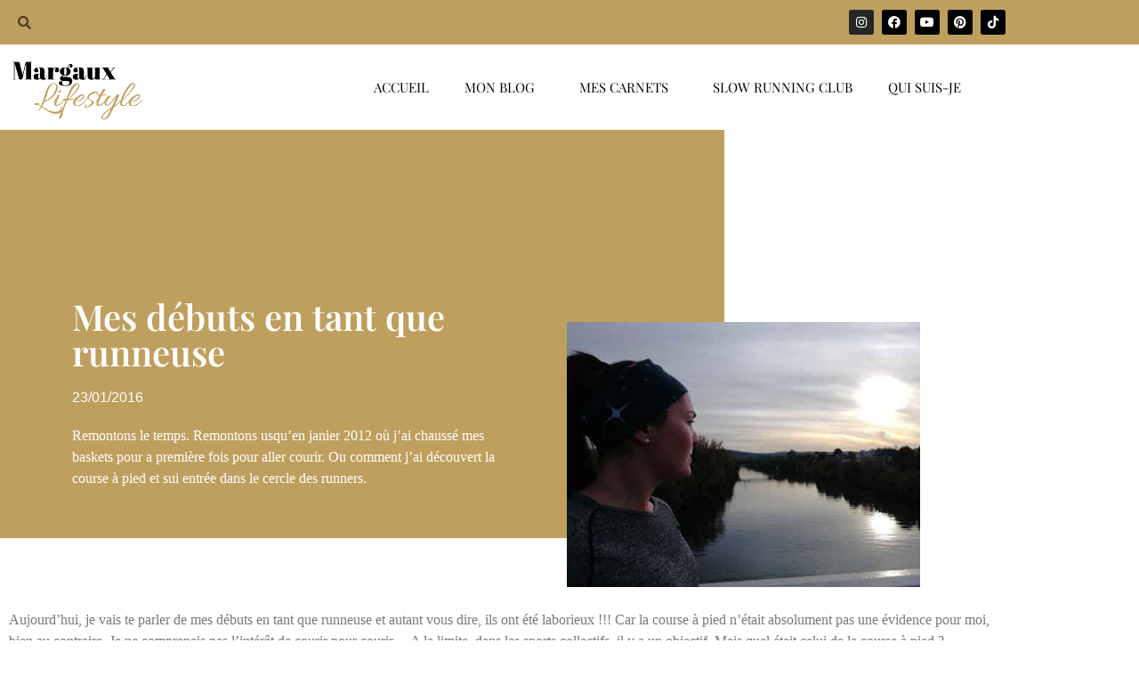

--- FILE ---
content_type: text/html; charset=UTF-8
request_url: https://www.margauxlifestyle.fr/mes-debuts-en-tant-que-runneuse/
body_size: 27837
content:
<!doctype html>
<html dir="ltr" lang="fr-FR" prefix="og: https://ogp.me/ns#">
<head>
	<meta charset="UTF-8">
	<meta name="viewport" content="width=device-width, initial-scale=1">
	<link rel="profile" href="https://gmpg.org/xfn/11">
	<title>Mes débuts en tant que runneuse - Margaux Lifestyle</title>

		<!-- All in One SEO 4.9.3 - aioseo.com -->
	<meta name="description" content="Comment je suis devenue accro à la course à pied en l&#039;espace de quelques mois... Aujourd&#039;hui, je suis une véritable runneuse !" />
	<meta name="robots" content="max-image-preview:large" />
	<meta name="author" content="Margaux Lifestyle"/>
	<meta name="keywords" content="course à pied,runneuse,accro à la course,runneuse montpellier,blog runneuse,sport pour les débutantes" />
	<link rel="canonical" href="https://www.margauxlifestyle.fr/mes-debuts-en-tant-que-runneuse/" />
	<meta name="generator" content="All in One SEO (AIOSEO) 4.9.3" />
		<meta property="og:locale" content="fr_FR" />
		<meta property="og:site_name" content="Margaux Lifestyle - Blog Sport et Bien-Être à Lyon" />
		<meta property="og:type" content="article" />
		<meta property="og:title" content="Mes débuts en tant que runneuse - Margaux Lifestyle" />
		<meta property="og:description" content="Comment je suis devenue accro à la course à pied en l&#039;espace de quelques mois... Aujourd&#039;hui, je suis une véritable runneuse !" />
		<meta property="og:url" content="https://www.margauxlifestyle.fr/mes-debuts-en-tant-que-runneuse/" />
		<meta property="og:image" content="https://www.margauxlifestyle.fr/wp-content/uploads/2018/10/à-propos-dune-runneuse.jpg" />
		<meta property="og:image:secure_url" content="https://www.margauxlifestyle.fr/wp-content/uploads/2018/10/à-propos-dune-runneuse.jpg" />
		<meta property="og:image:width" content="500" />
		<meta property="og:image:height" content="375" />
		<meta property="article:published_time" content="2016-01-23T07:40:23+00:00" />
		<meta property="article:modified_time" content="2024-02-07T19:55:06+00:00" />
		<meta property="article:publisher" content="https://www.facebook.com/margauxlifestyle.fr" />
		<meta name="twitter:card" content="summary_large_image" />
		<meta name="twitter:title" content="Mes débuts en tant que runneuse - Margaux Lifestyle" />
		<meta name="twitter:description" content="Comment je suis devenue accro à la course à pied en l&#039;espace de quelques mois... Aujourd&#039;hui, je suis une véritable runneuse !" />
		<meta name="twitter:image" content="https://www.margauxlifestyle.fr/wp-content/uploads/2022/03/Margaux-Lifestyle-photographe-bodypositive-sur-lyon-scaled-jpg.webp" />
		<script type="application/ld+json" class="aioseo-schema">
			{"@context":"https:\/\/schema.org","@graph":[{"@type":"BlogPosting","@id":"https:\/\/www.margauxlifestyle.fr\/mes-debuts-en-tant-que-runneuse\/#blogposting","name":"Mes d\u00e9buts en tant que runneuse - Margaux Lifestyle","headline":"Mes d\u00e9buts en tant que runneuse","author":{"@id":"https:\/\/www.margauxlifestyle.fr\/author\/margauxlifestyle\/#author"},"publisher":{"@id":"https:\/\/www.margauxlifestyle.fr\/#person"},"image":{"@type":"ImageObject","url":"https:\/\/www.margauxlifestyle.fr\/wp-content\/uploads\/2018\/10\/a\u0300-propos-dune-runneuse.jpg","width":500,"height":375},"datePublished":"2016-01-23T08:40:23+01:00","dateModified":"2024-02-07T20:55:06+01:00","inLanguage":"fr-FR","commentCount":16,"mainEntityOfPage":{"@id":"https:\/\/www.margauxlifestyle.fr\/mes-debuts-en-tant-que-runneuse\/#webpage"},"isPartOf":{"@id":"https:\/\/www.margauxlifestyle.fr\/mes-debuts-en-tant-que-runneuse\/#webpage"},"articleSection":"Course \u00e0 Pied, sport pour les d\u00e9butantes"},{"@type":"BreadcrumbList","@id":"https:\/\/www.margauxlifestyle.fr\/mes-debuts-en-tant-que-runneuse\/#breadcrumblist","itemListElement":[{"@type":"ListItem","@id":"https:\/\/www.margauxlifestyle.fr#listItem","position":1,"name":"Home","item":"https:\/\/www.margauxlifestyle.fr","nextItem":{"@type":"ListItem","@id":"https:\/\/www.margauxlifestyle.fr\/category\/running-training\/#listItem","name":"Sport"}},{"@type":"ListItem","@id":"https:\/\/www.margauxlifestyle.fr\/category\/running-training\/#listItem","position":2,"name":"Sport","item":"https:\/\/www.margauxlifestyle.fr\/category\/running-training\/","nextItem":{"@type":"ListItem","@id":"https:\/\/www.margauxlifestyle.fr\/category\/running-training\/course-a-pied-trail\/#listItem","name":"Course \u00e0 Pied"},"previousItem":{"@type":"ListItem","@id":"https:\/\/www.margauxlifestyle.fr#listItem","name":"Home"}},{"@type":"ListItem","@id":"https:\/\/www.margauxlifestyle.fr\/category\/running-training\/course-a-pied-trail\/#listItem","position":3,"name":"Course \u00e0 Pied","item":"https:\/\/www.margauxlifestyle.fr\/category\/running-training\/course-a-pied-trail\/","nextItem":{"@type":"ListItem","@id":"https:\/\/www.margauxlifestyle.fr\/mes-debuts-en-tant-que-runneuse\/#listItem","name":"Mes d\u00e9buts en tant que runneuse"},"previousItem":{"@type":"ListItem","@id":"https:\/\/www.margauxlifestyle.fr\/category\/running-training\/#listItem","name":"Sport"}},{"@type":"ListItem","@id":"https:\/\/www.margauxlifestyle.fr\/mes-debuts-en-tant-que-runneuse\/#listItem","position":4,"name":"Mes d\u00e9buts en tant que runneuse","previousItem":{"@type":"ListItem","@id":"https:\/\/www.margauxlifestyle.fr\/category\/running-training\/course-a-pied-trail\/#listItem","name":"Course \u00e0 Pied"}}]},{"@type":"Person","@id":"https:\/\/www.margauxlifestyle.fr\/#person","name":"Margaux Lifestyle","image":{"@type":"ImageObject","@id":"https:\/\/www.margauxlifestyle.fr\/mes-debuts-en-tant-que-runneuse\/#personImage","url":"https:\/\/secure.gravatar.com\/avatar\/0b54f45fe7702f75b82733433876e05f04eeb281b444140f1b6a5865a03c604b?s=96&d=blank&r=g","width":96,"height":96,"caption":"Margaux Lifestyle"}},{"@type":"Person","@id":"https:\/\/www.margauxlifestyle.fr\/author\/margauxlifestyle\/#author","url":"https:\/\/www.margauxlifestyle.fr\/author\/margauxlifestyle\/","name":"Margaux Lifestyle","image":{"@type":"ImageObject","@id":"https:\/\/www.margauxlifestyle.fr\/mes-debuts-en-tant-que-runneuse\/#authorImage","url":"https:\/\/secure.gravatar.com\/avatar\/0b54f45fe7702f75b82733433876e05f04eeb281b444140f1b6a5865a03c604b?s=96&d=blank&r=g","width":96,"height":96,"caption":"Margaux Lifestyle"}},{"@type":"WebPage","@id":"https:\/\/www.margauxlifestyle.fr\/mes-debuts-en-tant-que-runneuse\/#webpage","url":"https:\/\/www.margauxlifestyle.fr\/mes-debuts-en-tant-que-runneuse\/","name":"Mes d\u00e9buts en tant que runneuse - Margaux Lifestyle","description":"Comment je suis devenue accro \u00e0 la course \u00e0 pied en l'espace de quelques mois... Aujourd'hui, je suis une v\u00e9ritable runneuse !","inLanguage":"fr-FR","isPartOf":{"@id":"https:\/\/www.margauxlifestyle.fr\/#website"},"breadcrumb":{"@id":"https:\/\/www.margauxlifestyle.fr\/mes-debuts-en-tant-que-runneuse\/#breadcrumblist"},"author":{"@id":"https:\/\/www.margauxlifestyle.fr\/author\/margauxlifestyle\/#author"},"creator":{"@id":"https:\/\/www.margauxlifestyle.fr\/author\/margauxlifestyle\/#author"},"image":{"@type":"ImageObject","url":"https:\/\/www.margauxlifestyle.fr\/wp-content\/uploads\/2018\/10\/a\u0300-propos-dune-runneuse.jpg","@id":"https:\/\/www.margauxlifestyle.fr\/mes-debuts-en-tant-que-runneuse\/#mainImage","width":500,"height":375},"primaryImageOfPage":{"@id":"https:\/\/www.margauxlifestyle.fr\/mes-debuts-en-tant-que-runneuse\/#mainImage"},"datePublished":"2016-01-23T08:40:23+01:00","dateModified":"2024-02-07T20:55:06+01:00"},{"@type":"WebSite","@id":"https:\/\/www.margauxlifestyle.fr\/#website","url":"https:\/\/www.margauxlifestyle.fr\/","name":"Margaux Lifestyle","description":"Blog Sport et Bien-\u00catre \u00e0 Lyon","inLanguage":"fr-FR","publisher":{"@id":"https:\/\/www.margauxlifestyle.fr\/#person"}}]}
		</script>
		<!-- All in One SEO -->

<link rel="alternate" type="application/rss+xml" title="Margaux Lifestyle &raquo; Flux" href="https://www.margauxlifestyle.fr/feed/" />
<link rel="alternate" type="application/rss+xml" title="Margaux Lifestyle &raquo; Flux des commentaires" href="https://www.margauxlifestyle.fr/comments/feed/" />
<link rel="alternate" type="application/rss+xml" title="Margaux Lifestyle &raquo; Mes débuts en tant que runneuse Flux des commentaires" href="https://www.margauxlifestyle.fr/mes-debuts-en-tant-que-runneuse/feed/" />
<link rel="alternate" title="oEmbed (JSON)" type="application/json+oembed" href="https://www.margauxlifestyle.fr/wp-json/oembed/1.0/embed?url=https%3A%2F%2Fwww.margauxlifestyle.fr%2Fmes-debuts-en-tant-que-runneuse%2F" />
<link rel="alternate" title="oEmbed (XML)" type="text/xml+oembed" href="https://www.margauxlifestyle.fr/wp-json/oembed/1.0/embed?url=https%3A%2F%2Fwww.margauxlifestyle.fr%2Fmes-debuts-en-tant-que-runneuse%2F&#038;format=xml" />
		<!-- This site uses the Google Analytics by MonsterInsights plugin v9.11.1 - Using Analytics tracking - https://www.monsterinsights.com/ -->
							<script src="//www.googletagmanager.com/gtag/js?id=G-7N5EGN75T9"  data-cfasync="false" data-wpfc-render="false" async></script>
			<script data-cfasync="false" data-wpfc-render="false">
				var mi_version = '9.11.1';
				var mi_track_user = true;
				var mi_no_track_reason = '';
								var MonsterInsightsDefaultLocations = {"page_location":"https:\/\/www.margauxlifestyle.fr\/mes-debuts-en-tant-que-runneuse\/"};
								if ( typeof MonsterInsightsPrivacyGuardFilter === 'function' ) {
					var MonsterInsightsLocations = (typeof MonsterInsightsExcludeQuery === 'object') ? MonsterInsightsPrivacyGuardFilter( MonsterInsightsExcludeQuery ) : MonsterInsightsPrivacyGuardFilter( MonsterInsightsDefaultLocations );
				} else {
					var MonsterInsightsLocations = (typeof MonsterInsightsExcludeQuery === 'object') ? MonsterInsightsExcludeQuery : MonsterInsightsDefaultLocations;
				}

								var disableStrs = [
										'ga-disable-G-7N5EGN75T9',
									];

				/* Function to detect opted out users */
				function __gtagTrackerIsOptedOut() {
					for (var index = 0; index < disableStrs.length; index++) {
						if (document.cookie.indexOf(disableStrs[index] + '=true') > -1) {
							return true;
						}
					}

					return false;
				}

				/* Disable tracking if the opt-out cookie exists. */
				if (__gtagTrackerIsOptedOut()) {
					for (var index = 0; index < disableStrs.length; index++) {
						window[disableStrs[index]] = true;
					}
				}

				/* Opt-out function */
				function __gtagTrackerOptout() {
					for (var index = 0; index < disableStrs.length; index++) {
						document.cookie = disableStrs[index] + '=true; expires=Thu, 31 Dec 2099 23:59:59 UTC; path=/';
						window[disableStrs[index]] = true;
					}
				}

				if ('undefined' === typeof gaOptout) {
					function gaOptout() {
						__gtagTrackerOptout();
					}
				}
								window.dataLayer = window.dataLayer || [];

				window.MonsterInsightsDualTracker = {
					helpers: {},
					trackers: {},
				};
				if (mi_track_user) {
					function __gtagDataLayer() {
						dataLayer.push(arguments);
					}

					function __gtagTracker(type, name, parameters) {
						if (!parameters) {
							parameters = {};
						}

						if (parameters.send_to) {
							__gtagDataLayer.apply(null, arguments);
							return;
						}

						if (type === 'event') {
														parameters.send_to = monsterinsights_frontend.v4_id;
							var hookName = name;
							if (typeof parameters['event_category'] !== 'undefined') {
								hookName = parameters['event_category'] + ':' + name;
							}

							if (typeof MonsterInsightsDualTracker.trackers[hookName] !== 'undefined') {
								MonsterInsightsDualTracker.trackers[hookName](parameters);
							} else {
								__gtagDataLayer('event', name, parameters);
							}
							
						} else {
							__gtagDataLayer.apply(null, arguments);
						}
					}

					__gtagTracker('js', new Date());
					__gtagTracker('set', {
						'developer_id.dZGIzZG': true,
											});
					if ( MonsterInsightsLocations.page_location ) {
						__gtagTracker('set', MonsterInsightsLocations);
					}
										__gtagTracker('config', 'G-7N5EGN75T9', {"forceSSL":"true","anonymize_ip":"true"} );
										window.gtag = __gtagTracker;										(function () {
						/* https://developers.google.com/analytics/devguides/collection/analyticsjs/ */
						/* ga and __gaTracker compatibility shim. */
						var noopfn = function () {
							return null;
						};
						var newtracker = function () {
							return new Tracker();
						};
						var Tracker = function () {
							return null;
						};
						var p = Tracker.prototype;
						p.get = noopfn;
						p.set = noopfn;
						p.send = function () {
							var args = Array.prototype.slice.call(arguments);
							args.unshift('send');
							__gaTracker.apply(null, args);
						};
						var __gaTracker = function () {
							var len = arguments.length;
							if (len === 0) {
								return;
							}
							var f = arguments[len - 1];
							if (typeof f !== 'object' || f === null || typeof f.hitCallback !== 'function') {
								if ('send' === arguments[0]) {
									var hitConverted, hitObject = false, action;
									if ('event' === arguments[1]) {
										if ('undefined' !== typeof arguments[3]) {
											hitObject = {
												'eventAction': arguments[3],
												'eventCategory': arguments[2],
												'eventLabel': arguments[4],
												'value': arguments[5] ? arguments[5] : 1,
											}
										}
									}
									if ('pageview' === arguments[1]) {
										if ('undefined' !== typeof arguments[2]) {
											hitObject = {
												'eventAction': 'page_view',
												'page_path': arguments[2],
											}
										}
									}
									if (typeof arguments[2] === 'object') {
										hitObject = arguments[2];
									}
									if (typeof arguments[5] === 'object') {
										Object.assign(hitObject, arguments[5]);
									}
									if ('undefined' !== typeof arguments[1].hitType) {
										hitObject = arguments[1];
										if ('pageview' === hitObject.hitType) {
											hitObject.eventAction = 'page_view';
										}
									}
									if (hitObject) {
										action = 'timing' === arguments[1].hitType ? 'timing_complete' : hitObject.eventAction;
										hitConverted = mapArgs(hitObject);
										__gtagTracker('event', action, hitConverted);
									}
								}
								return;
							}

							function mapArgs(args) {
								var arg, hit = {};
								var gaMap = {
									'eventCategory': 'event_category',
									'eventAction': 'event_action',
									'eventLabel': 'event_label',
									'eventValue': 'event_value',
									'nonInteraction': 'non_interaction',
									'timingCategory': 'event_category',
									'timingVar': 'name',
									'timingValue': 'value',
									'timingLabel': 'event_label',
									'page': 'page_path',
									'location': 'page_location',
									'title': 'page_title',
									'referrer' : 'page_referrer',
								};
								for (arg in args) {
																		if (!(!args.hasOwnProperty(arg) || !gaMap.hasOwnProperty(arg))) {
										hit[gaMap[arg]] = args[arg];
									} else {
										hit[arg] = args[arg];
									}
								}
								return hit;
							}

							try {
								f.hitCallback();
							} catch (ex) {
							}
						};
						__gaTracker.create = newtracker;
						__gaTracker.getByName = newtracker;
						__gaTracker.getAll = function () {
							return [];
						};
						__gaTracker.remove = noopfn;
						__gaTracker.loaded = true;
						window['__gaTracker'] = __gaTracker;
					})();
									} else {
										console.log("");
					(function () {
						function __gtagTracker() {
							return null;
						}

						window['__gtagTracker'] = __gtagTracker;
						window['gtag'] = __gtagTracker;
					})();
									}
			</script>
							<!-- / Google Analytics by MonsterInsights -->
		<style id='wp-img-auto-sizes-contain-inline-css'>
img:is([sizes=auto i],[sizes^="auto," i]){contain-intrinsic-size:3000px 1500px}
/*# sourceURL=wp-img-auto-sizes-contain-inline-css */
</style>
<style id='wp-emoji-styles-inline-css'>

	img.wp-smiley, img.emoji {
		display: inline !important;
		border: none !important;
		box-shadow: none !important;
		height: 1em !important;
		width: 1em !important;
		margin: 0 0.07em !important;
		vertical-align: -0.1em !important;
		background: none !important;
		padding: 0 !important;
	}
/*# sourceURL=wp-emoji-styles-inline-css */
</style>
<link rel='stylesheet' id='aioseo/css/src/vue/standalone/blocks/table-of-contents/global.scss-css' href='https://www.margauxlifestyle.fr/wp-content/plugins/all-in-one-seo-pack/dist/Lite/assets/css/table-of-contents/global.e90f6d47.css?ver=4.9.3' media='all' />
<style id='global-styles-inline-css'>
:root{--wp--preset--aspect-ratio--square: 1;--wp--preset--aspect-ratio--4-3: 4/3;--wp--preset--aspect-ratio--3-4: 3/4;--wp--preset--aspect-ratio--3-2: 3/2;--wp--preset--aspect-ratio--2-3: 2/3;--wp--preset--aspect-ratio--16-9: 16/9;--wp--preset--aspect-ratio--9-16: 9/16;--wp--preset--color--black: #000000;--wp--preset--color--cyan-bluish-gray: #abb8c3;--wp--preset--color--white: #ffffff;--wp--preset--color--pale-pink: #f78da7;--wp--preset--color--vivid-red: #cf2e2e;--wp--preset--color--luminous-vivid-orange: #ff6900;--wp--preset--color--luminous-vivid-amber: #fcb900;--wp--preset--color--light-green-cyan: #7bdcb5;--wp--preset--color--vivid-green-cyan: #00d084;--wp--preset--color--pale-cyan-blue: #8ed1fc;--wp--preset--color--vivid-cyan-blue: #0693e3;--wp--preset--color--vivid-purple: #9b51e0;--wp--preset--gradient--vivid-cyan-blue-to-vivid-purple: linear-gradient(135deg,rgb(6,147,227) 0%,rgb(155,81,224) 100%);--wp--preset--gradient--light-green-cyan-to-vivid-green-cyan: linear-gradient(135deg,rgb(122,220,180) 0%,rgb(0,208,130) 100%);--wp--preset--gradient--luminous-vivid-amber-to-luminous-vivid-orange: linear-gradient(135deg,rgb(252,185,0) 0%,rgb(255,105,0) 100%);--wp--preset--gradient--luminous-vivid-orange-to-vivid-red: linear-gradient(135deg,rgb(255,105,0) 0%,rgb(207,46,46) 100%);--wp--preset--gradient--very-light-gray-to-cyan-bluish-gray: linear-gradient(135deg,rgb(238,238,238) 0%,rgb(169,184,195) 100%);--wp--preset--gradient--cool-to-warm-spectrum: linear-gradient(135deg,rgb(74,234,220) 0%,rgb(151,120,209) 20%,rgb(207,42,186) 40%,rgb(238,44,130) 60%,rgb(251,105,98) 80%,rgb(254,248,76) 100%);--wp--preset--gradient--blush-light-purple: linear-gradient(135deg,rgb(255,206,236) 0%,rgb(152,150,240) 100%);--wp--preset--gradient--blush-bordeaux: linear-gradient(135deg,rgb(254,205,165) 0%,rgb(254,45,45) 50%,rgb(107,0,62) 100%);--wp--preset--gradient--luminous-dusk: linear-gradient(135deg,rgb(255,203,112) 0%,rgb(199,81,192) 50%,rgb(65,88,208) 100%);--wp--preset--gradient--pale-ocean: linear-gradient(135deg,rgb(255,245,203) 0%,rgb(182,227,212) 50%,rgb(51,167,181) 100%);--wp--preset--gradient--electric-grass: linear-gradient(135deg,rgb(202,248,128) 0%,rgb(113,206,126) 100%);--wp--preset--gradient--midnight: linear-gradient(135deg,rgb(2,3,129) 0%,rgb(40,116,252) 100%);--wp--preset--font-size--small: 13px;--wp--preset--font-size--medium: 20px;--wp--preset--font-size--large: 36px;--wp--preset--font-size--x-large: 42px;--wp--preset--spacing--20: 0.44rem;--wp--preset--spacing--30: 0.67rem;--wp--preset--spacing--40: 1rem;--wp--preset--spacing--50: 1.5rem;--wp--preset--spacing--60: 2.25rem;--wp--preset--spacing--70: 3.38rem;--wp--preset--spacing--80: 5.06rem;--wp--preset--shadow--natural: 6px 6px 9px rgba(0, 0, 0, 0.2);--wp--preset--shadow--deep: 12px 12px 50px rgba(0, 0, 0, 0.4);--wp--preset--shadow--sharp: 6px 6px 0px rgba(0, 0, 0, 0.2);--wp--preset--shadow--outlined: 6px 6px 0px -3px rgb(255, 255, 255), 6px 6px rgb(0, 0, 0);--wp--preset--shadow--crisp: 6px 6px 0px rgb(0, 0, 0);}:root { --wp--style--global--content-size: 800px;--wp--style--global--wide-size: 1200px; }:where(body) { margin: 0; }.wp-site-blocks > .alignleft { float: left; margin-right: 2em; }.wp-site-blocks > .alignright { float: right; margin-left: 2em; }.wp-site-blocks > .aligncenter { justify-content: center; margin-left: auto; margin-right: auto; }:where(.wp-site-blocks) > * { margin-block-start: 24px; margin-block-end: 0; }:where(.wp-site-blocks) > :first-child { margin-block-start: 0; }:where(.wp-site-blocks) > :last-child { margin-block-end: 0; }:root { --wp--style--block-gap: 24px; }:root :where(.is-layout-flow) > :first-child{margin-block-start: 0;}:root :where(.is-layout-flow) > :last-child{margin-block-end: 0;}:root :where(.is-layout-flow) > *{margin-block-start: 24px;margin-block-end: 0;}:root :where(.is-layout-constrained) > :first-child{margin-block-start: 0;}:root :where(.is-layout-constrained) > :last-child{margin-block-end: 0;}:root :where(.is-layout-constrained) > *{margin-block-start: 24px;margin-block-end: 0;}:root :where(.is-layout-flex){gap: 24px;}:root :where(.is-layout-grid){gap: 24px;}.is-layout-flow > .alignleft{float: left;margin-inline-start: 0;margin-inline-end: 2em;}.is-layout-flow > .alignright{float: right;margin-inline-start: 2em;margin-inline-end: 0;}.is-layout-flow > .aligncenter{margin-left: auto !important;margin-right: auto !important;}.is-layout-constrained > .alignleft{float: left;margin-inline-start: 0;margin-inline-end: 2em;}.is-layout-constrained > .alignright{float: right;margin-inline-start: 2em;margin-inline-end: 0;}.is-layout-constrained > .aligncenter{margin-left: auto !important;margin-right: auto !important;}.is-layout-constrained > :where(:not(.alignleft):not(.alignright):not(.alignfull)){max-width: var(--wp--style--global--content-size);margin-left: auto !important;margin-right: auto !important;}.is-layout-constrained > .alignwide{max-width: var(--wp--style--global--wide-size);}body .is-layout-flex{display: flex;}.is-layout-flex{flex-wrap: wrap;align-items: center;}.is-layout-flex > :is(*, div){margin: 0;}body .is-layout-grid{display: grid;}.is-layout-grid > :is(*, div){margin: 0;}body{padding-top: 0px;padding-right: 0px;padding-bottom: 0px;padding-left: 0px;}a:where(:not(.wp-element-button)){text-decoration: underline;}:root :where(.wp-element-button, .wp-block-button__link){background-color: #32373c;border-width: 0;color: #fff;font-family: inherit;font-size: inherit;font-style: inherit;font-weight: inherit;letter-spacing: inherit;line-height: inherit;padding-top: calc(0.667em + 2px);padding-right: calc(1.333em + 2px);padding-bottom: calc(0.667em + 2px);padding-left: calc(1.333em + 2px);text-decoration: none;text-transform: inherit;}.has-black-color{color: var(--wp--preset--color--black) !important;}.has-cyan-bluish-gray-color{color: var(--wp--preset--color--cyan-bluish-gray) !important;}.has-white-color{color: var(--wp--preset--color--white) !important;}.has-pale-pink-color{color: var(--wp--preset--color--pale-pink) !important;}.has-vivid-red-color{color: var(--wp--preset--color--vivid-red) !important;}.has-luminous-vivid-orange-color{color: var(--wp--preset--color--luminous-vivid-orange) !important;}.has-luminous-vivid-amber-color{color: var(--wp--preset--color--luminous-vivid-amber) !important;}.has-light-green-cyan-color{color: var(--wp--preset--color--light-green-cyan) !important;}.has-vivid-green-cyan-color{color: var(--wp--preset--color--vivid-green-cyan) !important;}.has-pale-cyan-blue-color{color: var(--wp--preset--color--pale-cyan-blue) !important;}.has-vivid-cyan-blue-color{color: var(--wp--preset--color--vivid-cyan-blue) !important;}.has-vivid-purple-color{color: var(--wp--preset--color--vivid-purple) !important;}.has-black-background-color{background-color: var(--wp--preset--color--black) !important;}.has-cyan-bluish-gray-background-color{background-color: var(--wp--preset--color--cyan-bluish-gray) !important;}.has-white-background-color{background-color: var(--wp--preset--color--white) !important;}.has-pale-pink-background-color{background-color: var(--wp--preset--color--pale-pink) !important;}.has-vivid-red-background-color{background-color: var(--wp--preset--color--vivid-red) !important;}.has-luminous-vivid-orange-background-color{background-color: var(--wp--preset--color--luminous-vivid-orange) !important;}.has-luminous-vivid-amber-background-color{background-color: var(--wp--preset--color--luminous-vivid-amber) !important;}.has-light-green-cyan-background-color{background-color: var(--wp--preset--color--light-green-cyan) !important;}.has-vivid-green-cyan-background-color{background-color: var(--wp--preset--color--vivid-green-cyan) !important;}.has-pale-cyan-blue-background-color{background-color: var(--wp--preset--color--pale-cyan-blue) !important;}.has-vivid-cyan-blue-background-color{background-color: var(--wp--preset--color--vivid-cyan-blue) !important;}.has-vivid-purple-background-color{background-color: var(--wp--preset--color--vivid-purple) !important;}.has-black-border-color{border-color: var(--wp--preset--color--black) !important;}.has-cyan-bluish-gray-border-color{border-color: var(--wp--preset--color--cyan-bluish-gray) !important;}.has-white-border-color{border-color: var(--wp--preset--color--white) !important;}.has-pale-pink-border-color{border-color: var(--wp--preset--color--pale-pink) !important;}.has-vivid-red-border-color{border-color: var(--wp--preset--color--vivid-red) !important;}.has-luminous-vivid-orange-border-color{border-color: var(--wp--preset--color--luminous-vivid-orange) !important;}.has-luminous-vivid-amber-border-color{border-color: var(--wp--preset--color--luminous-vivid-amber) !important;}.has-light-green-cyan-border-color{border-color: var(--wp--preset--color--light-green-cyan) !important;}.has-vivid-green-cyan-border-color{border-color: var(--wp--preset--color--vivid-green-cyan) !important;}.has-pale-cyan-blue-border-color{border-color: var(--wp--preset--color--pale-cyan-blue) !important;}.has-vivid-cyan-blue-border-color{border-color: var(--wp--preset--color--vivid-cyan-blue) !important;}.has-vivid-purple-border-color{border-color: var(--wp--preset--color--vivid-purple) !important;}.has-vivid-cyan-blue-to-vivid-purple-gradient-background{background: var(--wp--preset--gradient--vivid-cyan-blue-to-vivid-purple) !important;}.has-light-green-cyan-to-vivid-green-cyan-gradient-background{background: var(--wp--preset--gradient--light-green-cyan-to-vivid-green-cyan) !important;}.has-luminous-vivid-amber-to-luminous-vivid-orange-gradient-background{background: var(--wp--preset--gradient--luminous-vivid-amber-to-luminous-vivid-orange) !important;}.has-luminous-vivid-orange-to-vivid-red-gradient-background{background: var(--wp--preset--gradient--luminous-vivid-orange-to-vivid-red) !important;}.has-very-light-gray-to-cyan-bluish-gray-gradient-background{background: var(--wp--preset--gradient--very-light-gray-to-cyan-bluish-gray) !important;}.has-cool-to-warm-spectrum-gradient-background{background: var(--wp--preset--gradient--cool-to-warm-spectrum) !important;}.has-blush-light-purple-gradient-background{background: var(--wp--preset--gradient--blush-light-purple) !important;}.has-blush-bordeaux-gradient-background{background: var(--wp--preset--gradient--blush-bordeaux) !important;}.has-luminous-dusk-gradient-background{background: var(--wp--preset--gradient--luminous-dusk) !important;}.has-pale-ocean-gradient-background{background: var(--wp--preset--gradient--pale-ocean) !important;}.has-electric-grass-gradient-background{background: var(--wp--preset--gradient--electric-grass) !important;}.has-midnight-gradient-background{background: var(--wp--preset--gradient--midnight) !important;}.has-small-font-size{font-size: var(--wp--preset--font-size--small) !important;}.has-medium-font-size{font-size: var(--wp--preset--font-size--medium) !important;}.has-large-font-size{font-size: var(--wp--preset--font-size--large) !important;}.has-x-large-font-size{font-size: var(--wp--preset--font-size--x-large) !important;}
:root :where(.wp-block-pullquote){font-size: 1.5em;line-height: 1.6;}
/*# sourceURL=global-styles-inline-css */
</style>
<link rel='stylesheet' id='theme.css-css' href='https://www.margauxlifestyle.fr/wp-content/plugins/popup-builder/public/css/theme.css?ver=4.4.2' media='all' />
<link rel='stylesheet' id='ivory-search-styles-css' href='https://www.margauxlifestyle.fr/wp-content/plugins/add-search-to-menu/public/css/ivory-search.min.css?ver=5.5.13' media='all' />
<link rel='stylesheet' id='hello-elementor-css' href='https://www.margauxlifestyle.fr/wp-content/themes/hello-elementor/assets/css/reset.css?ver=3.4.5' media='all' />
<link rel='stylesheet' id='hello-elementor-theme-style-css' href='https://www.margauxlifestyle.fr/wp-content/themes/hello-elementor/assets/css/theme.css?ver=3.4.5' media='all' />
<link rel='stylesheet' id='hello-elementor-header-footer-css' href='https://www.margauxlifestyle.fr/wp-content/themes/hello-elementor/assets/css/header-footer.css?ver=3.4.5' media='all' />
<link rel='stylesheet' id='elementor-frontend-css' href='https://www.margauxlifestyle.fr/wp-content/plugins/elementor/assets/css/frontend.min.css?ver=3.34.1' media='all' />
<link rel='stylesheet' id='widget-search-form-css' href='https://www.margauxlifestyle.fr/wp-content/plugins/elementor-pro/assets/css/widget-search-form.min.css?ver=3.34.0' media='all' />
<link rel='stylesheet' id='elementor-icons-shared-0-css' href='https://www.margauxlifestyle.fr/wp-content/plugins/elementor/assets/lib/font-awesome/css/fontawesome.min.css?ver=5.15.3' media='all' />
<link rel='stylesheet' id='elementor-icons-fa-solid-css' href='https://www.margauxlifestyle.fr/wp-content/plugins/elementor/assets/lib/font-awesome/css/solid.min.css?ver=5.15.3' media='all' />
<link rel='stylesheet' id='widget-social-icons-css' href='https://www.margauxlifestyle.fr/wp-content/plugins/elementor/assets/css/widget-social-icons.min.css?ver=3.34.1' media='all' />
<link rel='stylesheet' id='e-apple-webkit-css' href='https://www.margauxlifestyle.fr/wp-content/plugins/elementor/assets/css/conditionals/apple-webkit.min.css?ver=3.34.1' media='all' />
<link rel='stylesheet' id='e-sticky-css' href='https://www.margauxlifestyle.fr/wp-content/plugins/elementor-pro/assets/css/modules/sticky.min.css?ver=3.34.0' media='all' />
<link rel='stylesheet' id='widget-image-css' href='https://www.margauxlifestyle.fr/wp-content/plugins/elementor/assets/css/widget-image.min.css?ver=3.34.1' media='all' />
<link rel='stylesheet' id='widget-nav-menu-css' href='https://www.margauxlifestyle.fr/wp-content/plugins/elementor-pro/assets/css/widget-nav-menu.min.css?ver=3.34.0' media='all' />
<link rel='stylesheet' id='widget-spacer-css' href='https://www.margauxlifestyle.fr/wp-content/plugins/elementor/assets/css/widget-spacer.min.css?ver=3.34.1' media='all' />
<link rel='stylesheet' id='widget-heading-css' href='https://www.margauxlifestyle.fr/wp-content/plugins/elementor/assets/css/widget-heading.min.css?ver=3.34.1' media='all' />
<link rel='stylesheet' id='elementor-icons-css' href='https://www.margauxlifestyle.fr/wp-content/plugins/elementor/assets/lib/eicons/css/elementor-icons.min.css?ver=5.45.0' media='all' />
<link rel='stylesheet' id='elementor-post-11202-css' href='https://www.margauxlifestyle.fr/wp-content/uploads/elementor/css/post-11202.css?ver=1768727491' media='all' />
<link rel='stylesheet' id='font-awesome-5-all-css' href='https://www.margauxlifestyle.fr/wp-content/plugins/elementor/assets/lib/font-awesome/css/all.min.css?ver=3.34.1' media='all' />
<link rel='stylesheet' id='font-awesome-4-shim-css' href='https://www.margauxlifestyle.fr/wp-content/plugins/elementor/assets/lib/font-awesome/css/v4-shims.min.css?ver=3.34.1' media='all' />
<link rel='stylesheet' id='widget-post-info-css' href='https://www.margauxlifestyle.fr/wp-content/plugins/elementor-pro/assets/css/widget-post-info.min.css?ver=3.34.0' media='all' />
<link rel='stylesheet' id='widget-icon-list-css' href='https://www.margauxlifestyle.fr/wp-content/plugins/elementor/assets/css/widget-icon-list.min.css?ver=3.34.1' media='all' />
<link rel='stylesheet' id='elementor-icons-fa-regular-css' href='https://www.margauxlifestyle.fr/wp-content/plugins/elementor/assets/lib/font-awesome/css/regular.min.css?ver=5.15.3' media='all' />
<link rel='stylesheet' id='e-animation-pulse-shrink-css' href='https://www.margauxlifestyle.fr/wp-content/plugins/elementor/assets/lib/animations/styles/e-animation-pulse-shrink.min.css?ver=3.34.1' media='all' />
<link rel='stylesheet' id='widget-video-css' href='https://www.margauxlifestyle.fr/wp-content/plugins/elementor/assets/css/widget-video.min.css?ver=3.34.1' media='all' />
<link rel='stylesheet' id='swiper-css' href='https://www.margauxlifestyle.fr/wp-content/plugins/elementor/assets/lib/swiper/v8/css/swiper.min.css?ver=8.4.5' media='all' />
<link rel='stylesheet' id='e-swiper-css' href='https://www.margauxlifestyle.fr/wp-content/plugins/elementor/assets/css/conditionals/e-swiper.min.css?ver=3.34.1' media='all' />
<link rel='stylesheet' id='widget-image-carousel-css' href='https://www.margauxlifestyle.fr/wp-content/plugins/elementor/assets/css/widget-image-carousel.min.css?ver=3.34.1' media='all' />
<link rel='stylesheet' id='widget-image-gallery-css' href='https://www.margauxlifestyle.fr/wp-content/plugins/elementor/assets/css/widget-image-gallery.min.css?ver=3.34.1' media='all' />
<link rel='stylesheet' id='widget-share-buttons-css' href='https://www.margauxlifestyle.fr/wp-content/plugins/elementor-pro/assets/css/widget-share-buttons.min.css?ver=3.34.0' media='all' />
<link rel='stylesheet' id='elementor-icons-fa-brands-css' href='https://www.margauxlifestyle.fr/wp-content/plugins/elementor/assets/lib/font-awesome/css/brands.min.css?ver=5.15.3' media='all' />
<link rel='stylesheet' id='widget-divider-css' href='https://www.margauxlifestyle.fr/wp-content/plugins/elementor/assets/css/widget-divider.min.css?ver=3.34.1' media='all' />
<link rel='stylesheet' id='widget-post-navigation-css' href='https://www.margauxlifestyle.fr/wp-content/plugins/elementor-pro/assets/css/widget-post-navigation.min.css?ver=3.34.0' media='all' />
<link rel='stylesheet' id='elementor-post-195-css' href='https://www.margauxlifestyle.fr/wp-content/uploads/elementor/css/post-195.css?ver=1768747854' media='all' />
<link rel='stylesheet' id='elementor-post-38558-css' href='https://www.margauxlifestyle.fr/wp-content/uploads/elementor/css/post-38558.css?ver=1768727491' media='all' />
<link rel='stylesheet' id='elementor-post-37036-css' href='https://www.margauxlifestyle.fr/wp-content/uploads/elementor/css/post-37036.css?ver=1768727492' media='all' />
<link rel='stylesheet' id='eael-general-css' href='https://www.margauxlifestyle.fr/wp-content/plugins/essential-addons-for-elementor-lite/assets/front-end/css/view/general.min.css?ver=6.5.7' media='all' />
<link rel='stylesheet' id='elementor-gf-local-roboto-css' href='https://www.margauxlifestyle.fr/wp-content/uploads/elementor/google-fonts/css/roboto.css?ver=1742309504' media='all' />
<link rel='stylesheet' id='elementor-gf-local-robotoslab-css' href='https://www.margauxlifestyle.fr/wp-content/uploads/elementor/google-fonts/css/robotoslab.css?ver=1742309507' media='all' />
<link rel='stylesheet' id='elementor-gf-local-playfairdisplay-css' href='https://www.margauxlifestyle.fr/wp-content/uploads/elementor/google-fonts/css/playfairdisplay.css?ver=1742309509' media='all' />
<link rel='stylesheet' id='elementor-gf-local-montserrat-css' href='https://www.margauxlifestyle.fr/wp-content/uploads/elementor/google-fonts/css/montserrat.css?ver=1742309563' media='all' />
<link rel='stylesheet' id='elementor-gf-local-playfairdisplaysc-css' href='https://www.margauxlifestyle.fr/wp-content/uploads/elementor/google-fonts/css/playfairdisplaysc.css?ver=1742309509' media='all' />
<script src="https://www.margauxlifestyle.fr/wp-content/plugins/google-analytics-for-wordpress/assets/js/frontend-gtag.min.js?ver=9.11.1" id="monsterinsights-frontend-script-js" async data-wp-strategy="async"></script>
<script data-cfasync="false" data-wpfc-render="false" id='monsterinsights-frontend-script-js-extra'>var monsterinsights_frontend = {"js_events_tracking":"true","download_extensions":"doc,pdf,ppt,zip,xls,docx,pptx,xlsx","inbound_paths":"[{\"path\":\"\\\/vu.fr\\\/\",\"label\":\"aff\"},{\"path\":\"\\\/tidd.ly\\\/\",\"label\":\"aff\"},{\"path\":\"\\\/rstyle.me\\\/\",\"label\":\"aff\"},{\"path\":\"\\\/lk.gt\\\/\",\"label\":\"aff\"}]","home_url":"https:\/\/www.margauxlifestyle.fr","hash_tracking":"false","v4_id":"G-7N5EGN75T9"};</script>
<script src="https://www.margauxlifestyle.fr/wp-includes/js/jquery/jquery.min.js?ver=3.7.1" id="jquery-core-js"></script>
<script src="https://www.margauxlifestyle.fr/wp-includes/js/jquery/jquery-migrate.min.js?ver=3.4.1" id="jquery-migrate-js"></script>
<script id="Popup.js-js-before">
var sgpbPublicUrl = "https:\/\/www.margauxlifestyle.fr\/wp-content\/plugins\/popup-builder\/public\/";
var SGPB_JS_LOCALIZATION = {"imageSupportAlertMessage":"Seuls les fichiers image sont support\u00e9s","pdfSupportAlertMessage":"Only pdf files supported","areYouSure":"Confirmez-vous\u00a0?","addButtonSpinner":"L","audioSupportAlertMessage":"Seuls les fichiers sons sont pris en charge (p. ex., mp3, wav, m4a, ogg)","publishPopupBeforeElementor":"Publier la fen\u00eatre modale avant de commencer \u00e0 utiliser Elementor avec elle\u00a0!","publishPopupBeforeDivi":"Publier la fen\u00eatre modale avant de commencer \u00e0 utiliser Divi Builder avec elle\u00a0!","closeButtonAltText":"Fermer"};
//# sourceURL=Popup.js-js-before
</script>
<script src="https://www.margauxlifestyle.fr/wp-content/plugins/popup-builder/public/js/Popup.js?ver=4.4.2" id="Popup.js-js"></script>
<script src="https://www.margauxlifestyle.fr/wp-content/plugins/popup-builder/public/js/PopupConfig.js?ver=4.4.2" id="PopupConfig.js-js"></script>
<script id="PopupBuilder.js-js-before">
var SGPB_POPUP_PARAMS = {"popupTypeAgeRestriction":"ageRestriction","defaultThemeImages":{"1":"https:\/\/www.margauxlifestyle.fr\/wp-content\/plugins\/popup-builder\/public\/img\/theme_1\/close.png","2":"https:\/\/www.margauxlifestyle.fr\/wp-content\/plugins\/popup-builder\/public\/img\/theme_2\/close.png","3":"https:\/\/www.margauxlifestyle.fr\/wp-content\/plugins\/popup-builder\/public\/img\/theme_3\/close.png","5":"https:\/\/www.margauxlifestyle.fr\/wp-content\/plugins\/popup-builder\/public\/img\/theme_5\/close.png","6":"https:\/\/www.margauxlifestyle.fr\/wp-content\/plugins\/popup-builder\/public\/img\/theme_6\/close.png"},"homePageUrl":"https:\/\/www.margauxlifestyle.fr\/","isPreview":false,"convertedIdsReverse":[],"dontShowPopupExpireTime":365,"conditionalJsClasses":[],"disableAnalyticsGeneral":false};
var SGPB_JS_PACKAGES = {"packages":{"current":1,"free":1,"silver":2,"gold":3,"platinum":4},"extensions":{"geo-targeting":false,"advanced-closing":false}};
var SGPB_JS_PARAMS = {"ajaxUrl":"https:\/\/www.margauxlifestyle.fr\/wp-admin\/admin-ajax.php","nonce":"5ed32ee56c"};
//# sourceURL=PopupBuilder.js-js-before
</script>
<script src="https://www.margauxlifestyle.fr/wp-content/plugins/popup-builder/public/js/PopupBuilder.js?ver=4.4.2" id="PopupBuilder.js-js"></script>
<script src="https://www.margauxlifestyle.fr/wp-content/plugins/elementor/assets/lib/font-awesome/js/v4-shims.min.js?ver=3.34.1" id="font-awesome-4-shim-js"></script>
<link rel="https://api.w.org/" href="https://www.margauxlifestyle.fr/wp-json/" /><link rel="alternate" title="JSON" type="application/json" href="https://www.margauxlifestyle.fr/wp-json/wp/v2/posts/195" /><meta name="generator" content="Elementor 3.34.1; features: additional_custom_breakpoints; settings: css_print_method-external, google_font-enabled, font_display-auto">
			<style>
				.e-con.e-parent:nth-of-type(n+4):not(.e-lazyloaded):not(.e-no-lazyload),
				.e-con.e-parent:nth-of-type(n+4):not(.e-lazyloaded):not(.e-no-lazyload) * {
					background-image: none !important;
				}
				@media screen and (max-height: 1024px) {
					.e-con.e-parent:nth-of-type(n+3):not(.e-lazyloaded):not(.e-no-lazyload),
					.e-con.e-parent:nth-of-type(n+3):not(.e-lazyloaded):not(.e-no-lazyload) * {
						background-image: none !important;
					}
				}
				@media screen and (max-height: 640px) {
					.e-con.e-parent:nth-of-type(n+2):not(.e-lazyloaded):not(.e-no-lazyload),
					.e-con.e-parent:nth-of-type(n+2):not(.e-lazyloaded):not(.e-no-lazyload) * {
						background-image: none !important;
					}
				}
			</style>
			<link rel="icon" href="https://www.margauxlifestyle.fr/wp-content/uploads/2019/10/cropped-Margaux-lifestyle-logo-32x32.jpg" sizes="32x32" />
<link rel="icon" href="https://www.margauxlifestyle.fr/wp-content/uploads/2019/10/cropped-Margaux-lifestyle-logo-192x192.jpg" sizes="192x192" />
<link rel="apple-touch-icon" href="https://www.margauxlifestyle.fr/wp-content/uploads/2019/10/cropped-Margaux-lifestyle-logo-180x180.jpg" />
<meta name="msapplication-TileImage" content="https://www.margauxlifestyle.fr/wp-content/uploads/2019/10/cropped-Margaux-lifestyle-logo-270x270.jpg" />
</head>
<body data-rsssl=1 class="wp-singular post-template-default single single-post postid-195 single-format-standard wp-custom-logo wp-embed-responsive wp-theme-hello-elementor eio-default hello-elementor hello-elementor-default elementor-default elementor-kit-11202 elementor-page elementor-page-195">


<a class="skip-link screen-reader-text" href="#content">Aller au contenu</a>

		<header data-elementor-type="header" data-elementor-id="38558" class="elementor elementor-38558 elementor-location-header" data-elementor-post-type="elementor_library">
					<section class="elementor-section elementor-top-section elementor-element elementor-element-64a76551 elementor-section-content-middle elementor-section-stretched elementor-section-boxed elementor-section-height-default elementor-section-height-default" data-id="64a76551" data-element_type="section" data-settings="{&quot;stretch_section&quot;:&quot;section-stretched&quot;,&quot;background_background&quot;:&quot;classic&quot;,&quot;sticky&quot;:&quot;top&quot;,&quot;sticky_on&quot;:[&quot;desktop&quot;,&quot;tablet&quot;,&quot;mobile&quot;],&quot;sticky_offset&quot;:0,&quot;sticky_effects_offset&quot;:0,&quot;sticky_anchor_link_offset&quot;:0}">
						<div class="elementor-container elementor-column-gap-default">
					<div class="elementor-column elementor-col-50 elementor-top-column elementor-element elementor-element-271b8d86 elementor-hidden-mobile" data-id="271b8d86" data-element_type="column">
			<div class="elementor-widget-wrap elementor-element-populated">
						<div class="elementor-element elementor-element-45d681e1 elementor-search-form--skin-minimal elementor-widget elementor-widget-search-form" data-id="45d681e1" data-element_type="widget" data-settings="{&quot;skin&quot;:&quot;minimal&quot;}" data-widget_type="search-form.default">
				<div class="elementor-widget-container">
							<search role="search">
			<form class="elementor-search-form" action="https://www.margauxlifestyle.fr" method="get">
												<div class="elementor-search-form__container">
					<label class="elementor-screen-only" for="elementor-search-form-45d681e1">Rechercher </label>

											<div class="elementor-search-form__icon">
							<i aria-hidden="true" class="fas fa-search"></i>							<span class="elementor-screen-only">Rechercher </span>
						</div>
					
					<input id="elementor-search-form-45d681e1" placeholder="" class="elementor-search-form__input" type="search" name="s" value="">
					
					
									</div>
			</form>
		</search>
						</div>
				</div>
					</div>
		</div>
				<div class="elementor-column elementor-col-50 elementor-top-column elementor-element elementor-element-19e8f29d" data-id="19e8f29d" data-element_type="column">
			<div class="elementor-widget-wrap elementor-element-populated">
						<div class="elementor-element elementor-element-193086ba e-grid-align-right elementor-widget-mobile__width-initial elementor-shape-rounded elementor-grid-0 elementor-widget elementor-widget-social-icons" data-id="193086ba" data-element_type="widget" data-widget_type="social-icons.default">
				<div class="elementor-widget-container">
							<div class="elementor-social-icons-wrapper elementor-grid" role="list">
							<span class="elementor-grid-item" role="listitem">
					<a class="elementor-icon elementor-social-icon elementor-social-icon-instagram elementor-repeater-item-44c5434" href="https://www.instagram.com/margauxlifestyle/" target="_blank">
						<span class="elementor-screen-only">Instagram</span>
						<i aria-hidden="true" class="fab fa-instagram"></i>					</a>
				</span>
							<span class="elementor-grid-item" role="listitem">
					<a class="elementor-icon elementor-social-icon elementor-social-icon-facebook elementor-repeater-item-13cd428" href="https://www.facebook.com/margauxlifestyle.fr" target="_blank">
						<span class="elementor-screen-only">Facebook</span>
						<i aria-hidden="true" class="fab fa-facebook"></i>					</a>
				</span>
							<span class="elementor-grid-item" role="listitem">
					<a class="elementor-icon elementor-social-icon elementor-social-icon-youtube elementor-repeater-item-f7a5259" href="https://www.youtube.com/channel/UCbFbXcmtvIkuGsRiSXezCYA" target="_blank">
						<span class="elementor-screen-only">Youtube</span>
						<i aria-hidden="true" class="fab fa-youtube"></i>					</a>
				</span>
							<span class="elementor-grid-item" role="listitem">
					<a class="elementor-icon elementor-social-icon elementor-social-icon-pinterest elementor-repeater-item-dba823d" href="https://www.pinterest.fr/MrgxLifestyle/" target="_blank">
						<span class="elementor-screen-only">Pinterest</span>
						<i aria-hidden="true" class="fab fa-pinterest"></i>					</a>
				</span>
							<span class="elementor-grid-item" role="listitem">
					<a class="elementor-icon elementor-social-icon elementor-social-icon-tiktok elementor-repeater-item-e98540e" href="https://www.tiktok.com/@margauxlifestyle" target="_blank">
						<span class="elementor-screen-only">Tiktok</span>
						<i aria-hidden="true" class="fab fa-tiktok"></i>					</a>
				</span>
					</div>
						</div>
				</div>
					</div>
		</div>
					</div>
		</section>
				<section class="elementor-section elementor-top-section elementor-element elementor-element-6ef118b9 elementor-section-content-middle elementor-section-stretched elementor-section-boxed elementor-section-height-default elementor-section-height-default" data-id="6ef118b9" data-element_type="section" data-settings="{&quot;stretch_section&quot;:&quot;section-stretched&quot;,&quot;sticky&quot;:&quot;top&quot;,&quot;background_background&quot;:&quot;classic&quot;,&quot;sticky_on&quot;:[&quot;desktop&quot;,&quot;tablet&quot;,&quot;mobile&quot;],&quot;sticky_offset&quot;:0,&quot;sticky_effects_offset&quot;:0,&quot;sticky_anchor_link_offset&quot;:0}">
						<div class="elementor-container elementor-column-gap-default">
					<div class="elementor-column elementor-col-33 elementor-top-column elementor-element elementor-element-259478b3 elementor-hidden-mobile" data-id="259478b3" data-element_type="column">
			<div class="elementor-widget-wrap elementor-element-populated">
						<div class="elementor-element elementor-element-28a0f1d6 elementor-widget elementor-widget-image" data-id="28a0f1d6" data-element_type="widget" data-widget_type="image.default">
				<div class="elementor-widget-container">
															<img width="300" height="150" src="https://www.margauxlifestyle.fr/wp-content/uploads/2019/10/Margaux-lifestyle-logo.png" class="attachment-large size-large wp-image-8455" alt="" />															</div>
				</div>
					</div>
		</div>
				<div class="elementor-column elementor-col-33 elementor-top-column elementor-element elementor-element-39cc2a4b" data-id="39cc2a4b" data-element_type="column">
			<div class="elementor-widget-wrap elementor-element-populated">
						<div class="elementor-element elementor-element-2aef2b8 elementor-nav-menu__align-end elementor-nav-menu--dropdown-tablet elementor-nav-menu__text-align-aside elementor-nav-menu--toggle elementor-nav-menu--burger elementor-widget elementor-widget-nav-menu" data-id="2aef2b8" data-element_type="widget" data-settings="{&quot;submenu_icon&quot;:{&quot;value&quot;:&quot;&lt;i class=\&quot;\&quot; aria-hidden=\&quot;true\&quot;&gt;&lt;\/i&gt;&quot;,&quot;library&quot;:&quot;&quot;},&quot;layout&quot;:&quot;horizontal&quot;,&quot;toggle&quot;:&quot;burger&quot;}" data-widget_type="nav-menu.default">
				<div class="elementor-widget-container">
								<nav aria-label="Menu" class="elementor-nav-menu--main elementor-nav-menu__container elementor-nav-menu--layout-horizontal e--pointer-none">
				<ul id="menu-1-2aef2b8" class="elementor-nav-menu"><li class="menu-item menu-item-type-custom menu-item-object-custom menu-item-home menu-item-37337"><a href="https://www.margauxlifestyle.fr/" class="elementor-item">Accueil</a></li>
<li class="menu-item menu-item-type-custom menu-item-object-custom menu-item-has-children menu-item-41809"><a href="#" class="elementor-item elementor-item-anchor">Mon blog</a>
<ul class="sub-menu elementor-nav-menu--dropdown">
	<li class="menu-item menu-item-type-taxonomy menu-item-object-category current-post-ancestor menu-item-has-children menu-item-48772"><a href="https://www.margauxlifestyle.fr/category/running-training/" class="elementor-sub-item">Sport</a>
	<ul class="sub-menu elementor-nav-menu--dropdown">
		<li class="menu-item menu-item-type-taxonomy menu-item-object-category current-post-ancestor current-menu-parent current-post-parent menu-item-48773"><a href="https://www.margauxlifestyle.fr/category/running-training/course-a-pied-trail/" class="elementor-sub-item">Course à Pied</a></li>
		<li class="menu-item menu-item-type-taxonomy menu-item-object-category menu-item-48776"><a href="https://www.margauxlifestyle.fr/category/running-training/triathlon/" class="elementor-sub-item">Triathlon</a></li>
		<li class="menu-item menu-item-type-taxonomy menu-item-object-category menu-item-48775"><a href="https://www.margauxlifestyle.fr/category/running-training/natation/" class="elementor-sub-item">Natation</a></li>
		<li class="menu-item menu-item-type-taxonomy menu-item-object-category menu-item-48777"><a href="https://www.margauxlifestyle.fr/category/running-training/velo-de-route/" class="elementor-sub-item">Vélo de Route</a></li>
		<li class="menu-item menu-item-type-taxonomy menu-item-object-category menu-item-48774"><a href="https://www.margauxlifestyle.fr/category/running-training/fitness-stretching-yoga/" class="elementor-sub-item">Musculation &amp; Renfo</a></li>
	</ul>
</li>
	<li class="menu-item menu-item-type-taxonomy menu-item-object-category menu-item-has-children menu-item-48762"><a href="https://www.margauxlifestyle.fr/category/corps-sante/" class="elementor-sub-item">Corps &amp; Santé Féminine</a>
	<ul class="sub-menu elementor-nav-menu--dropdown">
		<li class="menu-item menu-item-type-taxonomy menu-item-object-category menu-item-48767"><a href="https://www.margauxlifestyle.fr/category/corps-sante/sopk/" class="elementor-sub-item">SOPK</a></li>
		<li class="menu-item menu-item-type-taxonomy menu-item-object-category menu-item-48766"><a href="https://www.margauxlifestyle.fr/category/corps-sante/lipoedeme/" class="elementor-sub-item">Lipœdème</a></li>
		<li class="menu-item menu-item-type-taxonomy menu-item-object-category menu-item-48764"><a href="https://www.margauxlifestyle.fr/category/corps-sante/chirurgie-bariatrique/" class="elementor-sub-item">Chirurgie bariatrique</a></li>
		<li class="menu-item menu-item-type-taxonomy menu-item-object-category menu-item-48765"><a href="https://www.margauxlifestyle.fr/category/corps-sante/hormones-cycles/" class="elementor-sub-item">Hormones &amp; Cycles</a></li>
		<li class="menu-item menu-item-type-taxonomy menu-item-object-category menu-item-48763"><a href="https://www.margauxlifestyle.fr/category/corps-sante/anti-grossophobie/" class="elementor-sub-item">Anti-Grossophobie</a></li>
	</ul>
</li>
	<li class="menu-item menu-item-type-taxonomy menu-item-object-category menu-item-has-children menu-item-48778"><a href="https://www.margauxlifestyle.fr/category/style-image/" class="elementor-sub-item">Style &amp; Image de Soi</a>
	<ul class="sub-menu elementor-nav-menu--dropdown">
		<li class="menu-item menu-item-type-taxonomy menu-item-object-category menu-item-48779"><a href="https://www.margauxlifestyle.fr/category/style-image/beaute-skincare/" class="elementor-sub-item">Beauté &amp; Skincare</a></li>
		<li class="menu-item menu-item-type-taxonomy menu-item-object-category menu-item-48781"><a href="https://www.margauxlifestyle.fr/category/style-image/looks-conseils-mode/" class="elementor-sub-item">Mode</a></li>
		<li class="menu-item menu-item-type-taxonomy menu-item-object-category menu-item-48780"><a href="https://www.margauxlifestyle.fr/category/style-image/confiance-image-de-soi/" class="elementor-sub-item">Confiance &amp; Image de Soi</a></li>
	</ul>
</li>
	<li class="menu-item menu-item-type-taxonomy menu-item-object-category menu-item-has-children menu-item-48758"><a href="https://www.margauxlifestyle.fr/category/alimentation-equilibree/" class="elementor-sub-item">Alimentation</a>
	<ul class="sub-menu elementor-nav-menu--dropdown">
		<li class="menu-item menu-item-type-taxonomy menu-item-object-category menu-item-48761"><a href="https://www.margauxlifestyle.fr/category/alimentation-equilibree/perte-de-poids-reequilibrage-alimentaire/" class="elementor-sub-item">Perte de Poids &amp; Rééquilibrage Alimentaire</a></li>
		<li class="menu-item menu-item-type-taxonomy menu-item-object-category menu-item-48760"><a href="https://www.margauxlifestyle.fr/category/alimentation-equilibree/nutrition-sportive/" class="elementor-sub-item">Nutrition Sportive</a></li>
		<li class="menu-item menu-item-type-taxonomy menu-item-object-category menu-item-48759"><a href="https://www.margauxlifestyle.fr/category/alimentation-equilibree/recettes-saines/" class="elementor-sub-item">Mes recettes saines &amp; gourmandes</a></li>
	</ul>
</li>
	<li class="menu-item menu-item-type-taxonomy menu-item-object-category menu-item-has-children menu-item-48768"><a href="https://www.margauxlifestyle.fr/category/equilibre-de-vie/" class="elementor-sub-item">Équilibre de vie</a>
	<ul class="sub-menu elementor-nav-menu--dropdown">
		<li class="menu-item menu-item-type-taxonomy menu-item-object-category menu-item-48769"><a href="https://www.margauxlifestyle.fr/category/equilibre-de-vie/argent-independance/" class="elementor-sub-item">Argent &amp; Indépendance</a></li>
		<li class="menu-item menu-item-type-taxonomy menu-item-object-category menu-item-48770"><a href="https://www.margauxlifestyle.fr/category/equilibre-de-vie/developpement-personnel/" class="elementor-sub-item">Développement personnel</a></li>
		<li class="menu-item menu-item-type-taxonomy menu-item-object-category menu-item-48771"><a href="https://www.margauxlifestyle.fr/category/equilibre-de-vie/organisations-routines/" class="elementor-sub-item">Organisations &amp; Routines</a></li>
	</ul>
</li>
	<li class="menu-item menu-item-type-taxonomy menu-item-object-category menu-item-has-children menu-item-48782"><a href="https://www.margauxlifestyle.fr/category/voyagesphotos/" class="elementor-sub-item">Voyages</a>
	<ul class="sub-menu elementor-nav-menu--dropdown">
		<li class="menu-item menu-item-type-taxonomy menu-item-object-category menu-item-48783"><a href="https://www.margauxlifestyle.fr/category/voyagesphotos/bresil/" class="elementor-sub-item">Brésil</a></li>
		<li class="menu-item menu-item-type-taxonomy menu-item-object-category menu-item-has-children menu-item-48784"><a href="https://www.margauxlifestyle.fr/category/voyagesphotos/europe-voyagesphotos/" class="elementor-sub-item">Europe</a>
		<ul class="sub-menu elementor-nav-menu--dropdown">
			<li class="menu-item menu-item-type-taxonomy menu-item-object-category menu-item-48787"><a href="https://www.margauxlifestyle.fr/category/voyagesphotos/france/" class="elementor-sub-item">France</a></li>
			<li class="menu-item menu-item-type-taxonomy menu-item-object-category menu-item-48785"><a href="https://www.margauxlifestyle.fr/category/voyagesphotos/europe-voyagesphotos/espagne/" class="elementor-sub-item">Espagne</a></li>
			<li class="menu-item menu-item-type-taxonomy menu-item-object-category menu-item-48786"><a href="https://www.margauxlifestyle.fr/category/voyagesphotos/europe-voyagesphotos/republique-tcheque/" class="elementor-sub-item">République Tchèque</a></li>
		</ul>
</li>
		<li class="menu-item menu-item-type-taxonomy menu-item-object-category menu-item-48788"><a href="https://www.margauxlifestyle.fr/category/voyagesphotos/voyager/" class="elementor-sub-item">Voyager</a></li>
	</ul>
</li>
</ul>
</li>
<li class="menu-item menu-item-type-post_type menu-item-object-page menu-item-has-children menu-item-41810"><a href="https://www.margauxlifestyle.fr/mes-carnets/" class="elementor-item">Mes Carnets</a>
<ul class="sub-menu elementor-nav-menu--dropdown">
	<li class="menu-item menu-item-type-post_type menu-item-object-page menu-item-46073"><a href="https://www.margauxlifestyle.fr/mes-carnets/ton-carnet-a-dossards-pour-conserver-le-souvenir-inoubliable-de-chaque-course/" class="elementor-sub-item">Mes Plus Belles Courses</a></li>
	<li class="menu-item menu-item-type-post_type menu-item-object-page menu-item-46085"><a href="https://www.margauxlifestyle.fr/mes-carnets/carnet-de-randonnees/" class="elementor-sub-item">Mes Plus Belles Randonnées</a></li>
	<li class="menu-item menu-item-type-post_type menu-item-object-page menu-item-46167"><a href="https://www.margauxlifestyle.fr/mes-carnets/carnet-dentrainement-course-a-pied/" class="elementor-sub-item">Carnet d’Entraînement pour la Course à Pied</a></li>
	<li class="menu-item menu-item-type-post_type menu-item-object-page menu-item-46267"><a href="https://www.margauxlifestyle.fr/mes-carnets/selfcare-journal/" class="elementor-sub-item">Selfcare Journal</a></li>
</ul>
</li>
<li class="menu-item menu-item-type-post_type menu-item-object-page menu-item-47336"><a href="https://www.margauxlifestyle.fr/slow-running-club/" class="elementor-item">Slow Running Club</a></li>
<li class="menu-item menu-item-type-post_type menu-item-object-page menu-item-41813"><a href="https://www.margauxlifestyle.fr/a-propos-d-une-runneuse/" class="elementor-item">Qui Suis-Je</a></li>
</ul>			</nav>
					<div class="elementor-menu-toggle" role="button" tabindex="0" aria-label="Permuter le menu" aria-expanded="false">
			<i aria-hidden="true" role="presentation" class="elementor-menu-toggle__icon--open eicon-menu-bar"></i><i aria-hidden="true" role="presentation" class="elementor-menu-toggle__icon--close eicon-close"></i>		</div>
					<nav class="elementor-nav-menu--dropdown elementor-nav-menu__container" aria-hidden="true">
				<ul id="menu-2-2aef2b8" class="elementor-nav-menu"><li class="menu-item menu-item-type-custom menu-item-object-custom menu-item-home menu-item-37337"><a href="https://www.margauxlifestyle.fr/" class="elementor-item" tabindex="-1">Accueil</a></li>
<li class="menu-item menu-item-type-custom menu-item-object-custom menu-item-has-children menu-item-41809"><a href="#" class="elementor-item elementor-item-anchor" tabindex="-1">Mon blog</a>
<ul class="sub-menu elementor-nav-menu--dropdown">
	<li class="menu-item menu-item-type-taxonomy menu-item-object-category current-post-ancestor menu-item-has-children menu-item-48772"><a href="https://www.margauxlifestyle.fr/category/running-training/" class="elementor-sub-item" tabindex="-1">Sport</a>
	<ul class="sub-menu elementor-nav-menu--dropdown">
		<li class="menu-item menu-item-type-taxonomy menu-item-object-category current-post-ancestor current-menu-parent current-post-parent menu-item-48773"><a href="https://www.margauxlifestyle.fr/category/running-training/course-a-pied-trail/" class="elementor-sub-item" tabindex="-1">Course à Pied</a></li>
		<li class="menu-item menu-item-type-taxonomy menu-item-object-category menu-item-48776"><a href="https://www.margauxlifestyle.fr/category/running-training/triathlon/" class="elementor-sub-item" tabindex="-1">Triathlon</a></li>
		<li class="menu-item menu-item-type-taxonomy menu-item-object-category menu-item-48775"><a href="https://www.margauxlifestyle.fr/category/running-training/natation/" class="elementor-sub-item" tabindex="-1">Natation</a></li>
		<li class="menu-item menu-item-type-taxonomy menu-item-object-category menu-item-48777"><a href="https://www.margauxlifestyle.fr/category/running-training/velo-de-route/" class="elementor-sub-item" tabindex="-1">Vélo de Route</a></li>
		<li class="menu-item menu-item-type-taxonomy menu-item-object-category menu-item-48774"><a href="https://www.margauxlifestyle.fr/category/running-training/fitness-stretching-yoga/" class="elementor-sub-item" tabindex="-1">Musculation &amp; Renfo</a></li>
	</ul>
</li>
	<li class="menu-item menu-item-type-taxonomy menu-item-object-category menu-item-has-children menu-item-48762"><a href="https://www.margauxlifestyle.fr/category/corps-sante/" class="elementor-sub-item" tabindex="-1">Corps &amp; Santé Féminine</a>
	<ul class="sub-menu elementor-nav-menu--dropdown">
		<li class="menu-item menu-item-type-taxonomy menu-item-object-category menu-item-48767"><a href="https://www.margauxlifestyle.fr/category/corps-sante/sopk/" class="elementor-sub-item" tabindex="-1">SOPK</a></li>
		<li class="menu-item menu-item-type-taxonomy menu-item-object-category menu-item-48766"><a href="https://www.margauxlifestyle.fr/category/corps-sante/lipoedeme/" class="elementor-sub-item" tabindex="-1">Lipœdème</a></li>
		<li class="menu-item menu-item-type-taxonomy menu-item-object-category menu-item-48764"><a href="https://www.margauxlifestyle.fr/category/corps-sante/chirurgie-bariatrique/" class="elementor-sub-item" tabindex="-1">Chirurgie bariatrique</a></li>
		<li class="menu-item menu-item-type-taxonomy menu-item-object-category menu-item-48765"><a href="https://www.margauxlifestyle.fr/category/corps-sante/hormones-cycles/" class="elementor-sub-item" tabindex="-1">Hormones &amp; Cycles</a></li>
		<li class="menu-item menu-item-type-taxonomy menu-item-object-category menu-item-48763"><a href="https://www.margauxlifestyle.fr/category/corps-sante/anti-grossophobie/" class="elementor-sub-item" tabindex="-1">Anti-Grossophobie</a></li>
	</ul>
</li>
	<li class="menu-item menu-item-type-taxonomy menu-item-object-category menu-item-has-children menu-item-48778"><a href="https://www.margauxlifestyle.fr/category/style-image/" class="elementor-sub-item" tabindex="-1">Style &amp; Image de Soi</a>
	<ul class="sub-menu elementor-nav-menu--dropdown">
		<li class="menu-item menu-item-type-taxonomy menu-item-object-category menu-item-48779"><a href="https://www.margauxlifestyle.fr/category/style-image/beaute-skincare/" class="elementor-sub-item" tabindex="-1">Beauté &amp; Skincare</a></li>
		<li class="menu-item menu-item-type-taxonomy menu-item-object-category menu-item-48781"><a href="https://www.margauxlifestyle.fr/category/style-image/looks-conseils-mode/" class="elementor-sub-item" tabindex="-1">Mode</a></li>
		<li class="menu-item menu-item-type-taxonomy menu-item-object-category menu-item-48780"><a href="https://www.margauxlifestyle.fr/category/style-image/confiance-image-de-soi/" class="elementor-sub-item" tabindex="-1">Confiance &amp; Image de Soi</a></li>
	</ul>
</li>
	<li class="menu-item menu-item-type-taxonomy menu-item-object-category menu-item-has-children menu-item-48758"><a href="https://www.margauxlifestyle.fr/category/alimentation-equilibree/" class="elementor-sub-item" tabindex="-1">Alimentation</a>
	<ul class="sub-menu elementor-nav-menu--dropdown">
		<li class="menu-item menu-item-type-taxonomy menu-item-object-category menu-item-48761"><a href="https://www.margauxlifestyle.fr/category/alimentation-equilibree/perte-de-poids-reequilibrage-alimentaire/" class="elementor-sub-item" tabindex="-1">Perte de Poids &amp; Rééquilibrage Alimentaire</a></li>
		<li class="menu-item menu-item-type-taxonomy menu-item-object-category menu-item-48760"><a href="https://www.margauxlifestyle.fr/category/alimentation-equilibree/nutrition-sportive/" class="elementor-sub-item" tabindex="-1">Nutrition Sportive</a></li>
		<li class="menu-item menu-item-type-taxonomy menu-item-object-category menu-item-48759"><a href="https://www.margauxlifestyle.fr/category/alimentation-equilibree/recettes-saines/" class="elementor-sub-item" tabindex="-1">Mes recettes saines &amp; gourmandes</a></li>
	</ul>
</li>
	<li class="menu-item menu-item-type-taxonomy menu-item-object-category menu-item-has-children menu-item-48768"><a href="https://www.margauxlifestyle.fr/category/equilibre-de-vie/" class="elementor-sub-item" tabindex="-1">Équilibre de vie</a>
	<ul class="sub-menu elementor-nav-menu--dropdown">
		<li class="menu-item menu-item-type-taxonomy menu-item-object-category menu-item-48769"><a href="https://www.margauxlifestyle.fr/category/equilibre-de-vie/argent-independance/" class="elementor-sub-item" tabindex="-1">Argent &amp; Indépendance</a></li>
		<li class="menu-item menu-item-type-taxonomy menu-item-object-category menu-item-48770"><a href="https://www.margauxlifestyle.fr/category/equilibre-de-vie/developpement-personnel/" class="elementor-sub-item" tabindex="-1">Développement personnel</a></li>
		<li class="menu-item menu-item-type-taxonomy menu-item-object-category menu-item-48771"><a href="https://www.margauxlifestyle.fr/category/equilibre-de-vie/organisations-routines/" class="elementor-sub-item" tabindex="-1">Organisations &amp; Routines</a></li>
	</ul>
</li>
	<li class="menu-item menu-item-type-taxonomy menu-item-object-category menu-item-has-children menu-item-48782"><a href="https://www.margauxlifestyle.fr/category/voyagesphotos/" class="elementor-sub-item" tabindex="-1">Voyages</a>
	<ul class="sub-menu elementor-nav-menu--dropdown">
		<li class="menu-item menu-item-type-taxonomy menu-item-object-category menu-item-48783"><a href="https://www.margauxlifestyle.fr/category/voyagesphotos/bresil/" class="elementor-sub-item" tabindex="-1">Brésil</a></li>
		<li class="menu-item menu-item-type-taxonomy menu-item-object-category menu-item-has-children menu-item-48784"><a href="https://www.margauxlifestyle.fr/category/voyagesphotos/europe-voyagesphotos/" class="elementor-sub-item" tabindex="-1">Europe</a>
		<ul class="sub-menu elementor-nav-menu--dropdown">
			<li class="menu-item menu-item-type-taxonomy menu-item-object-category menu-item-48787"><a href="https://www.margauxlifestyle.fr/category/voyagesphotos/france/" class="elementor-sub-item" tabindex="-1">France</a></li>
			<li class="menu-item menu-item-type-taxonomy menu-item-object-category menu-item-48785"><a href="https://www.margauxlifestyle.fr/category/voyagesphotos/europe-voyagesphotos/espagne/" class="elementor-sub-item" tabindex="-1">Espagne</a></li>
			<li class="menu-item menu-item-type-taxonomy menu-item-object-category menu-item-48786"><a href="https://www.margauxlifestyle.fr/category/voyagesphotos/europe-voyagesphotos/republique-tcheque/" class="elementor-sub-item" tabindex="-1">République Tchèque</a></li>
		</ul>
</li>
		<li class="menu-item menu-item-type-taxonomy menu-item-object-category menu-item-48788"><a href="https://www.margauxlifestyle.fr/category/voyagesphotos/voyager/" class="elementor-sub-item" tabindex="-1">Voyager</a></li>
	</ul>
</li>
</ul>
</li>
<li class="menu-item menu-item-type-post_type menu-item-object-page menu-item-has-children menu-item-41810"><a href="https://www.margauxlifestyle.fr/mes-carnets/" class="elementor-item" tabindex="-1">Mes Carnets</a>
<ul class="sub-menu elementor-nav-menu--dropdown">
	<li class="menu-item menu-item-type-post_type menu-item-object-page menu-item-46073"><a href="https://www.margauxlifestyle.fr/mes-carnets/ton-carnet-a-dossards-pour-conserver-le-souvenir-inoubliable-de-chaque-course/" class="elementor-sub-item" tabindex="-1">Mes Plus Belles Courses</a></li>
	<li class="menu-item menu-item-type-post_type menu-item-object-page menu-item-46085"><a href="https://www.margauxlifestyle.fr/mes-carnets/carnet-de-randonnees/" class="elementor-sub-item" tabindex="-1">Mes Plus Belles Randonnées</a></li>
	<li class="menu-item menu-item-type-post_type menu-item-object-page menu-item-46167"><a href="https://www.margauxlifestyle.fr/mes-carnets/carnet-dentrainement-course-a-pied/" class="elementor-sub-item" tabindex="-1">Carnet d’Entraînement pour la Course à Pied</a></li>
	<li class="menu-item menu-item-type-post_type menu-item-object-page menu-item-46267"><a href="https://www.margauxlifestyle.fr/mes-carnets/selfcare-journal/" class="elementor-sub-item" tabindex="-1">Selfcare Journal</a></li>
</ul>
</li>
<li class="menu-item menu-item-type-post_type menu-item-object-page menu-item-47336"><a href="https://www.margauxlifestyle.fr/slow-running-club/" class="elementor-item" tabindex="-1">Slow Running Club</a></li>
<li class="menu-item menu-item-type-post_type menu-item-object-page menu-item-41813"><a href="https://www.margauxlifestyle.fr/a-propos-d-une-runneuse/" class="elementor-item" tabindex="-1">Qui Suis-Je</a></li>
</ul>			</nav>
						</div>
				</div>
					</div>
		</div>
				<div class="elementor-column elementor-col-33 elementor-top-column elementor-element elementor-element-a33efc0 elementor-hidden-desktop" data-id="a33efc0" data-element_type="column">
			<div class="elementor-widget-wrap elementor-element-populated">
						<div class="elementor-element elementor-element-e0ad371 elementor-search-form--skin-classic elementor-search-form--button-type-icon elementor-search-form--icon-search elementor-widget elementor-widget-search-form" data-id="e0ad371" data-element_type="widget" data-settings="{&quot;skin&quot;:&quot;classic&quot;}" data-widget_type="search-form.default">
				<div class="elementor-widget-container">
							<search role="search">
			<form class="elementor-search-form" action="https://www.margauxlifestyle.fr" method="get">
												<div class="elementor-search-form__container">
					<label class="elementor-screen-only" for="elementor-search-form-e0ad371">Rechercher </label>

					
					<input id="elementor-search-form-e0ad371" placeholder="" class="elementor-search-form__input" type="search" name="s" value="">
					
											<button class="elementor-search-form__submit" type="submit" aria-label="Rechercher ">
															<i aria-hidden="true" class="fas fa-search"></i>													</button>
					
									</div>
			</form>
		</search>
						</div>
				</div>
					</div>
		</div>
					</div>
		</section>
				</header>
		
<main id="content" class="site-main post-195 post type-post status-publish format-standard has-post-thumbnail hentry category-course-a-pied-trail tag-sport-pour-les-debutantes">

	
	<div class="page-content">
				<div data-elementor-type="wp-post" data-elementor-id="195" class="elementor elementor-195" data-elementor-post-type="post">
						<section class="elementor-section elementor-top-section elementor-element elementor-element-e3592b3 elementor-section-full_width elementor-section-height-min-height elementor-section-items-stretch elementor-section-content-bottom elementor-section-height-default" data-id="e3592b3" data-element_type="section">
						<div class="elementor-container elementor-column-gap-no">
					<div class="elementor-column elementor-col-50 elementor-top-column elementor-element elementor-element-1cd57fd" data-id="1cd57fd" data-element_type="column" data-settings="{&quot;background_background&quot;:&quot;classic&quot;}">
			<div class="elementor-widget-wrap elementor-element-populated">
						<div class="elementor-element elementor-element-f00cd01 elementor-hidden-mobile elementor-widget elementor-widget-spacer" data-id="f00cd01" data-element_type="widget" data-widget_type="spacer.default">
				<div class="elementor-widget-container">
							<div class="elementor-spacer">
			<div class="elementor-spacer-inner"></div>
		</div>
						</div>
				</div>
				<div class="elementor-element elementor-element-8b52f24 elementor-hidden-mobile elementor-widget elementor-widget-spacer" data-id="8b52f24" data-element_type="widget" data-widget_type="spacer.default">
				<div class="elementor-widget-container">
							<div class="elementor-spacer">
			<div class="elementor-spacer-inner"></div>
		</div>
						</div>
				</div>
				<div class="elementor-element elementor-element-b42a806 elementor-widget elementor-widget-heading" data-id="b42a806" data-element_type="widget" data-widget_type="heading.default">
				<div class="elementor-widget-container">
					<h1 class="elementor-heading-title elementor-size-default">Mes débuts en tant que runneuse</h1>				</div>
				</div>
				<div class="elementor-element elementor-element-19adb54 elementor-widget elementor-widget-post-info" data-id="19adb54" data-element_type="widget" data-widget_type="post-info.default">
				<div class="elementor-widget-container">
							<ul class="elementor-inline-items elementor-icon-list-items elementor-post-info">
								<li class="elementor-icon-list-item elementor-repeater-item-9093a23 elementor-inline-item" itemprop="datePublished">
						<a href="https://www.margauxlifestyle.fr/2016/01/23/">
														<span class="elementor-icon-list-text elementor-post-info__item elementor-post-info__item--type-date">
										<time>23/01/2016</time>					</span>
									</a>
				</li>
				</ul>
						</div>
				</div>
				<div class="elementor-element elementor-element-45a675d elementor-widget elementor-widget-text-editor" data-id="45a675d" data-element_type="widget" data-widget_type="text-editor.default">
				<div class="elementor-widget-container">
									<p><span style="font-size: 12pt; font-family: georgia, palatino, serif; color: #ffffff;">Remontons le temps. Remontons usqu&rsquo;en janier 2012 où j&rsquo;ai chaussé mes baskets pour a première fois pour aller courir. Ou comment j&rsquo;ai découvert la course à pied et sui entrée dans le cercle des runners.</span></p>								</div>
				</div>
					</div>
		</div>
				<div class="elementor-column elementor-col-50 elementor-top-column elementor-element elementor-element-f463955" data-id="f463955" data-element_type="column">
			<div class="elementor-widget-wrap elementor-element-populated">
						<div class="elementor-element elementor-element-d43fb0c elementor-hidden-mobile elementor-widget__width-initial elementor-widget elementor-widget-theme-post-featured-image elementor-widget-image" data-id="d43fb0c" data-element_type="widget" data-widget_type="theme-post-featured-image.default">
				<div class="elementor-widget-container">
															<img fetchpriority="high" decoding="async" width="500" height="375" src="https://www.margauxlifestyle.fr/wp-content/uploads/2018/10/à-propos-dune-runneuse.jpg" class="attachment-full size-full wp-image-5829" alt="" srcset="https://www.margauxlifestyle.fr/wp-content/uploads/2018/10/à-propos-dune-runneuse.jpg 500w, https://www.margauxlifestyle.fr/wp-content/uploads/2018/10/à-propos-dune-runneuse-300x225.jpg 300w" sizes="(max-width: 500px) 100vw, 500px" />															</div>
				</div>
					</div>
		</div>
					</div>
		</section>
				<section class="elementor-section elementor-top-section elementor-element elementor-element-6b2e1f64 elementor-section-boxed elementor-section-height-default elementor-section-height-default" data-id="6b2e1f64" data-element_type="section">
						<div class="elementor-container elementor-column-gap-default">
					<div class="elementor-column elementor-col-100 elementor-top-column elementor-element elementor-element-68d84a7b" data-id="68d84a7b" data-element_type="column">
			<div class="elementor-widget-wrap elementor-element-populated">
						<div class="elementor-element elementor-element-123c0dea elementor-widget elementor-widget-spacer" data-id="123c0dea" data-element_type="widget" data-widget_type="spacer.default">
				<div class="elementor-widget-container">
							<div class="elementor-spacer">
			<div class="elementor-spacer-inner"></div>
		</div>
						</div>
				</div>
					</div>
		</div>
					</div>
		</section>
				<section class="elementor-section elementor-top-section elementor-element elementor-element-902228a elementor-section-boxed elementor-section-height-default elementor-section-height-default" data-id="902228a" data-element_type="section">
						<div class="elementor-container elementor-column-gap-default">
					<div class="elementor-column elementor-col-100 elementor-top-column elementor-element elementor-element-465e367a" data-id="465e367a" data-element_type="column">
			<div class="elementor-widget-wrap elementor-element-populated">
						<div class="elementor-element elementor-element-5d1f7c7 elementor-widget elementor-widget-text-editor" data-id="5d1f7c7" data-element_type="widget" data-widget_type="text-editor.default">
				<div class="elementor-widget-container">
									<p><span style="font-family: Georgia, Palatino; font-size: 12pt;">Aujourd&rsquo;hui, je vais te parler de mes débuts en tant que runneuse et autant vous dire, ils ont été laborieux !!! Car la course à pied n&rsquo;était absolument pas une évidence pour moi, bien au contraire. Je ne comprenais pas l&rsquo;intérêt de courir pour courir&#8230; A la limite, dans les sports collectifs, il y a un objectif. Mais quel était celui de la course à pied ?</span></p>								</div>
				</div>
				<div class="elementor-element elementor-element-5ee08969 elementor-widget elementor-widget-spacer" data-id="5ee08969" data-element_type="widget" data-widget_type="spacer.default">
				<div class="elementor-widget-container">
							<div class="elementor-spacer">
			<div class="elementor-spacer-inner"></div>
		</div>
						</div>
				</div>
				<div class="elementor-element elementor-element-523fad7b elementor-widget elementor-widget-image" data-id="523fad7b" data-element_type="widget" data-widget_type="image.default">
				<div class="elementor-widget-container">
															<img decoding="async" width="200" height="40" src="https://www.margauxlifestyle.fr/wp-content/uploads/2018/09/margaux-lifestyle-mode-sport-et-bien-être-jpg.webp" class="attachment-large size-large wp-image-37284" alt="" />															</div>
				</div>
				<div class="elementor-element elementor-element-301caf88 elementor-widget elementor-widget-heading" data-id="301caf88" data-element_type="widget" data-widget_type="heading.default">
				<div class="elementor-widget-container">
					<h2 class="elementor-heading-title elementor-size-default">Comment suis-je devenue une runneuse ?</h2>				</div>
				</div>
				<div class="elementor-element elementor-element-55a30cc elementor-widget elementor-widget-heading" data-id="55a30cc" data-element_type="widget" data-widget_type="heading.default">
				<div class="elementor-widget-container">
					<h3 class="elementor-heading-title elementor-size-default">Comment la course à pied m'a aidée mentalement après la classe prépa</h3>				</div>
				</div>
				<section class="elementor-section elementor-inner-section elementor-element elementor-element-d134312 elementor-section-content-middle elementor-reverse-tablet elementor-reverse-mobile elementor-section-boxed elementor-section-height-default elementor-section-height-default" data-id="d134312" data-element_type="section">
						<div class="elementor-container elementor-column-gap-default">
					<div class="elementor-column elementor-col-50 elementor-inner-column elementor-element elementor-element-2c76554" data-id="2c76554" data-element_type="column">
			<div class="elementor-widget-wrap elementor-element-populated">
						<div class="elementor-element elementor-element-9df9456 elementor-widget elementor-widget-image" data-id="9df9456" data-element_type="widget" data-widget_type="image.default">
				<div class="elementor-widget-container">
															<img loading="lazy" decoding="async" width="640" height="852" src="https://www.margauxlifestyle.fr/wp-content/uploads/2015/04/FB_IMG_1438383621005.jpg" class="attachment-large size-large wp-image-1594" alt="mes débuts de runneuse à Ipanema" srcset="https://www.margauxlifestyle.fr/wp-content/uploads/2015/04/FB_IMG_1438383621005.jpg 640w, https://www.margauxlifestyle.fr/wp-content/uploads/2015/04/FB_IMG_1438383621005-225x300.jpg 225w, https://www.margauxlifestyle.fr/wp-content/uploads/2015/04/FB_IMG_1438383621005-600x799.jpg 600w" sizes="(max-width: 640px) 100vw, 640px" />															</div>
				</div>
					</div>
		</div>
				<div class="elementor-column elementor-col-50 elementor-inner-column elementor-element elementor-element-06f5e3f" data-id="06f5e3f" data-element_type="column">
			<div class="elementor-widget-wrap elementor-element-populated">
						<div class="elementor-element elementor-element-79c7bb3 elementor-widget elementor-widget-text-editor" data-id="79c7bb3" data-element_type="widget" data-widget_type="text-editor.default">
				<div class="elementor-widget-container">
									<p style="text-align: justify;"><span style="font-family: Georgia, Palatino; font-size: 12pt;">J&rsquo;ai commencé à cause de ce que j&rsquo;appelle le « syndrome de la bonne élève » en Terminale. Et oui, pour le bac j&rsquo;avais la fameuse épreuve du 3&#215;500 en sport !! Sauf que, n&rsquo;étant absolument pas une runneuse, j&rsquo;étais incapable de faire les 500 mètres en moins de 5 minutes&#8230; et en même temps, je refusais de voir ma moyenne plombée à cause du sport. Oui quand je vous dis « syndrome de la bonne élève » ce n&rsquo;est pas pour rien, mais bon c&rsquo;est une source de motivation comme une autre !!!</span></p><p style="text-align: justify;"><span style="font-family: Georgia, Palatino; font-size: 12pt;">J&rsquo;ai donc essayé d&rsquo;aller courir 20 minutes trois fois par semaine. Je m&rsquo;y suis plus ou moins tenu jusqu&rsquo;à l&rsquo;épreuve et j&rsquo;ai totalement arrêté après !!! Très utile&#8230; La runneuse d&rsquo;aujourd&rsquo;hui était encore bien cachée sous des couches de fausses excuses et de baisse de motivation.</span></p><p style="text-align: justify;"><span style="font-family: Georgia, Palatino; font-size: 12pt;">Puis je suis partie en classe prépa&#8230; où j&rsquo;ai totalement arrêté le sport et pris 8 kilos au passage. J&rsquo;ai quitté la prépa en cours de route, complètement dégoutée et avec une confiance en moi proche du néant. L&rsquo;après prépa a été une période un peu difficile pour moi. Il m&rsquo;a fallu une bonne année pour me remettre sur les rails et envoyer un gros f*** mental à ce que je prenais pour un échec. La course à pied m&rsquo;y a aidé, même si j&rsquo;ai connu un second faux départ avant de m&rsquo;y mettre sérieusement.</span></p>								</div>
				</div>
				<div class="elementor-element elementor-element-cd75a50 elementor-align-center elementor-widget elementor-widget-button" data-id="cd75a50" data-element_type="widget" data-widget_type="button.default">
				<div class="elementor-widget-container">
									<div class="elementor-button-wrapper">
					<a class="elementor-button elementor-button-link elementor-size-md elementor-animation-pulse-shrink" href="https://www.margauxlifestyle.fr/debuter-la-course-a-pied-conseils/" target="_blank">
						<span class="elementor-button-content-wrapper">
									<span class="elementor-button-text">À lire : "Mes conseils pour débuter la course à pied"</span>
					</span>
					</a>
				</div>
								</div>
				</div>
					</div>
		</div>
					</div>
		</section>
				<div class="elementor-element elementor-element-a8a1c29 elementor-widget elementor-widget-text-editor" data-id="a8a1c29" data-element_type="widget" data-widget_type="text-editor.default">
				<div class="elementor-widget-container">
									<p style="text-align: justify;"><span style="font-family: Georgia, Palatino; font-size: 12pt;">Je ne supportais pas l&rsquo;image que j&rsquo;avais de moi: 8 kilos en trop (et je peux vous dire que sur mon petit gabarit, c&rsquo;est assez voyant&#8230;), de l&rsquo;acné, des pertes de cheveux dues aux stress, des épisodes de pellicules assez important&#8230; Bref j&rsquo;avais besoin de reprendre le contrôle de mon corps et de tourner la page prépa. Je me suis donc remise à courir mais j&rsquo;y suis allée sans grande motivation et sans grande régularité. J&rsquo;ai arrêté durant l&rsquo;été (en même temps entre chaleur et job saisonnier, c&rsquo;était un peu compliqué).</span></p><p style="text-align: justify;"><span style="font-family: Georgia, Palatino; font-size: 12pt;">Mais ce job saisonnier m&rsquo;a donné le coup de pied <del>au cul</del> dont j&rsquo;avais besoin !! J&rsquo;y allais à vélo. Certes ce n&rsquo;était que 10 minutes de vélo, mais ces 10 minutes fois 2 ou fois 4 par jour m&rsquo;ont fait un bien fou (en plus d&rsquo;être confrontée à la réalité du monde du travail). A la rentrée, j&rsquo;ai donc rechaussé mes baskets. Et là aussi, l&rsquo;ego a joué&#8230;</span></p><p style="text-align: justify;"><span style="font-family: Georgia, Palatino; font-size: 12pt;">En effet, ma mère, peu sportive, s&rsquo;était mise à la course à pied et faisait de super progrès (Maman, je ne cesse de te le répéter, mais je suis hyper fière de toi !!!) A noël, elle courrait facilement une heure, tandis que moi je peinais à faire ma demi-heure&#8230; A ce noël-là, elle s&rsquo;est aussi offert une montre garmin pour pouvoir contrôler sa progression.</span></p><p style="text-align: justify;"><span style="font-family: Georgia, Palatino; font-size: 12pt;">Et moi, j&rsquo;ai récupéré l&rsquo;ancien cardio. J&rsquo;ai commencé à me monter des plans d&rsquo;entraînement, mêlant fractionnés longs, fractionnés courts et endurance fondamentale. Et les progrès ont commencé à arriver. Je commence enfin à devenir la runneuse que je suis aujourd&rsquo;hui, celle qui ne lâche rien&#8230;</span></p>								</div>
				</div>
				<div class="elementor-element elementor-element-e410a19 elementor-widget elementor-widget-spacer" data-id="e410a19" data-element_type="widget" data-widget_type="spacer.default">
				<div class="elementor-widget-container">
							<div class="elementor-spacer">
			<div class="elementor-spacer-inner"></div>
		</div>
						</div>
				</div>
				<div class="elementor-element elementor-element-308a16c elementor-widget elementor-widget-heading" data-id="308a16c" data-element_type="widget" data-widget_type="heading.default">
				<div class="elementor-widget-container">
					<h3 class="elementor-heading-title elementor-size-default">L'histoire d'amour qui commence...</h3>				</div>
				</div>
				<section class="elementor-section elementor-inner-section elementor-element elementor-element-73759e6 elementor-section-content-middle elementor-section-boxed elementor-section-height-default elementor-section-height-default" data-id="73759e6" data-element_type="section">
						<div class="elementor-container elementor-column-gap-default">
					<div class="elementor-column elementor-col-50 elementor-inner-column elementor-element elementor-element-a9ffb6e" data-id="a9ffb6e" data-element_type="column">
			<div class="elementor-widget-wrap elementor-element-populated">
						<div class="elementor-element elementor-element-5352f55 elementor-widget elementor-widget-text-editor" data-id="5352f55" data-element_type="widget" data-widget_type="text-editor.default">
				<div class="elementor-widget-container">
									<p style="text-align: justify;"><span style="font-family: Georgia, Palatino; font-size: 12pt;">Puis en avril, j&rsquo;ai aussi craqué pour une montre garmin et depuis, j&rsquo;ai continué à courir, avec une pause durant l&rsquo;été, mon job saisonnier étant assez prenant. Mais en septembre, j&rsquo;avais de nouveau les baskets aux pieds et malgré mon année Erasmus, je me suis tenue à mes plans d&rsquo;entraînements, pour finalement courir le Semi-Marathon de Prague le 28 mars 2015.</span></p><p style="text-align: justify;"><span style="font-family: Georgia, Palatino; font-size: 12pt;">La course à pied m&rsquo;a permis certes de perdre du poids, mais pas que ! Elle m&rsquo;a aussi permis de reprendre confiance en moi, de me prouver que j&rsquo;étais capable de me dépasser et d&rsquo;avancer. C&rsquo;est à la fois une revanche et une victoire sur moi-même. La course à pied me permet de me vider de toutes mes émotions négatives et de me concentrer sur ce qui est vraiment important et sur les moyens à mettre en oeuvre pour atteindre mes objectifs.</span></p>								</div>
				</div>
				<div class="elementor-element elementor-element-43f64e3 elementor-align-center elementor-widget elementor-widget-button" data-id="43f64e3" data-element_type="widget" data-widget_type="button.default">
				<div class="elementor-widget-container">
									<div class="elementor-button-wrapper">
					<a class="elementor-button elementor-button-link elementor-size-md elementor-animation-pulse-shrink" href="https://www.margauxlifestyle.fr/semi-marathon-de-prague-2015/" target="_blank">
						<span class="elementor-button-content-wrapper">
									<span class="elementor-button-text">À lire : "Mon Compte-Rendu du Semi-Marathon de Prague 2015"</span>
					</span>
					</a>
				</div>
								</div>
				</div>
				<div class="elementor-element elementor-element-982fc91 elementor-widget elementor-widget-text-editor" data-id="982fc91" data-element_type="widget" data-widget_type="text-editor.default">
				<div class="elementor-widget-container">
									<p><span style="font-family: Georgia, Palatino; font-size: 12pt;">Même si j&rsquo;ai connu une baisse régime entre avril et septembre 2015, j&rsquo;ai continué à courir. J&rsquo;ai rencontré le DubndiduCrew de Toulouse, nous avons couru la Corrida de Noël ensemble, elles vont faire le 10km de Blagnac en mars prochain (je ne sais pas encore si je m&rsquo;aligne ou pas sur cette course), je suis inscrite à mon second semi-marathon dont la prépa va commencer la première semaine de février, j&rsquo;ai fait d&rsquo;autres courses avec ma mère (et je compte bien en refaire !)&#8230; Bref, je ne suis pas prête de lâcher mes baskets. Je crois que je peux le dire maintenant : je suis devenue une runneuse !</span></p>								</div>
				</div>
					</div>
		</div>
				<div class="elementor-column elementor-col-50 elementor-inner-column elementor-element elementor-element-7804bf4" data-id="7804bf4" data-element_type="column">
			<div class="elementor-widget-wrap elementor-element-populated">
						<div class="elementor-element elementor-element-7a26db5 elementor-widget elementor-widget-image" data-id="7a26db5" data-element_type="widget" data-widget_type="image.default">
				<div class="elementor-widget-container">
															<img loading="lazy" decoding="async" width="683" height="1024" src="https://www.margauxlifestyle.fr/wp-content/uploads/2016/01/mes-débuts-de-runneuse-au-semi-marathon-de-prague-jpeg.webp" class="attachment-large size-large wp-image-12486" alt="" srcset="https://www.margauxlifestyle.fr/wp-content/uploads/2016/01/mes-débuts-de-runneuse-au-semi-marathon-de-prague-jpeg.webp 683w, https://www.margauxlifestyle.fr/wp-content/uploads/2016/01/mes-débuts-de-runneuse-au-semi-marathon-de-prague-300x450.jpeg 300w" sizes="(max-width: 683px) 100vw, 683px" />															</div>
				</div>
					</div>
		</div>
					</div>
		</section>
				<div class="elementor-element elementor-element-ea727bb elementor-widget elementor-widget-spacer" data-id="ea727bb" data-element_type="widget" data-widget_type="spacer.default">
				<div class="elementor-widget-container">
							<div class="elementor-spacer">
			<div class="elementor-spacer-inner"></div>
		</div>
						</div>
				</div>
				<div class="elementor-element elementor-element-d0b1826 elementor-widget elementor-widget-text-editor" data-id="d0b1826" data-element_type="widget" data-widget_type="text-editor.default">
				<div class="elementor-widget-container">
									<p style="text-align: center;"><span style="font-family: Georgia, Palatino; font-size: 12pt;">La suite dans cet épisode du podcast « <a href="https://www.danslateteduncoureur.fr/blog/courir-paix-corps-esprit-recit"><span style="text-decoration: underline; color: #bf9f5e;"><strong>Dans la tête d&rsquo;un coureur</strong></span></a> » :</span></p>								</div>
				</div>
				<div class="elementor-element elementor-element-9701975 elementor-widget elementor-widget-video" data-id="9701975" data-element_type="widget" data-settings="{&quot;youtube_url&quot;:&quot;https:\/\/youtu.be\/kBy0VTIcZJk&quot;,&quot;video_type&quot;:&quot;youtube&quot;,&quot;controls&quot;:&quot;yes&quot;}" data-widget_type="video.default">
				<div class="elementor-widget-container">
							<div class="elementor-wrapper elementor-open-inline">
			<div class="elementor-video"></div>		</div>
						</div>
				</div>
					</div>
		</div>
					</div>
		</section>
				<section class="elementor-section elementor-top-section elementor-element elementor-element-2e90083 elementor-section-boxed elementor-section-height-default elementor-section-height-default" data-id="2e90083" data-element_type="section">
						<div class="elementor-container elementor-column-gap-default">
					<div class="elementor-column elementor-col-100 elementor-top-column elementor-element elementor-element-5da0d15e" data-id="5da0d15e" data-element_type="column">
			<div class="elementor-widget-wrap elementor-element-populated">
						<div class="elementor-element elementor-element-f992145 elementor-widget elementor-widget-spacer" data-id="f992145" data-element_type="widget" data-widget_type="spacer.default">
				<div class="elementor-widget-container">
							<div class="elementor-spacer">
			<div class="elementor-spacer-inner"></div>
		</div>
						</div>
				</div>
				<div class="elementor-element elementor-element-3553bc5 elementor-widget elementor-widget-image" data-id="3553bc5" data-element_type="widget" data-widget_type="image.default">
				<div class="elementor-widget-container">
															<img decoding="async" width="200" height="40" src="https://www.margauxlifestyle.fr/wp-content/uploads/2018/09/margaux-lifestyle-mode-sport-et-bien-être-jpg.webp" class="attachment-large size-large wp-image-37284" alt="" />															</div>
				</div>
				<div class="elementor-element elementor-element-c15554b elementor-widget elementor-widget-heading" data-id="c15554b" data-element_type="widget" data-widget_type="heading.default">
				<div class="elementor-widget-container">
					<p class="elementor-heading-title elementor-size-default">Voici comment je suis devenue une runneuse...</p>				</div>
				</div>
				<div class="elementor-element elementor-element-31dd5758 elementor-widget elementor-widget-text-editor" data-id="31dd5758" data-element_type="widget" data-widget_type="text-editor.default">
				<div class="elementor-widget-container">
									<p> </p><p><span style="font-family: Georgia, Palatino; font-size: 12pt;">Si tu aimes cet article, épingle-le ! ⬇️</span></p>								</div>
				</div>
				<div class="elementor-element elementor-element-9fba372 elementor-arrows-position-outside elementor-hidden-desktop elementor-hidden-tablet elementor-widget elementor-widget-image-carousel" data-id="9fba372" data-element_type="widget" data-settings="{&quot;slides_to_show&quot;:&quot;1&quot;,&quot;navigation&quot;:&quot;arrows&quot;,&quot;autoplay&quot;:&quot;yes&quot;,&quot;pause_on_hover&quot;:&quot;yes&quot;,&quot;pause_on_interaction&quot;:&quot;yes&quot;,&quot;autoplay_speed&quot;:5000,&quot;infinite&quot;:&quot;yes&quot;,&quot;effect&quot;:&quot;slide&quot;,&quot;speed&quot;:500}" data-widget_type="image-carousel.default">
				<div class="elementor-widget-container">
							<div class="elementor-image-carousel-wrapper swiper" role="region" aria-roledescription="carousel" aria-label="Carrousel d’images" dir="ltr">
			<div class="elementor-image-carousel swiper-wrapper swiper-image-stretch" aria-live="off">
								<div class="swiper-slide" role="group" aria-roledescription="slide" aria-label="1 sur 3"><figure class="swiper-slide-inner"><img decoding="async" class="swiper-slide-image" src="https://www.margauxlifestyle.fr/wp-content/uploads/2016/01/mes-débuts-de-runneuse-3-scaled-jpg.webp" alt="mes débuts de runneuse 3" /></figure></div><div class="swiper-slide" role="group" aria-roledescription="slide" aria-label="2 sur 3"><figure class="swiper-slide-inner"><img decoding="async" class="swiper-slide-image" src="https://www.margauxlifestyle.fr/wp-content/uploads/2016/01/mes-débuts-de-runneuse-2-scaled-jpg.webp" alt="mes débuts de runneuse 2" /></figure></div><div class="swiper-slide" role="group" aria-roledescription="slide" aria-label="3 sur 3"><figure class="swiper-slide-inner"><img decoding="async" class="swiper-slide-image" src="https://www.margauxlifestyle.fr/wp-content/uploads/2016/01/mes-débuts-de-runneuse-1-scaled-jpg.webp" alt="mes débuts de runneuse 1" /></figure></div>			</div>
												<div class="elementor-swiper-button elementor-swiper-button-prev" role="button" tabindex="0">
						<i aria-hidden="true" class="eicon-chevron-left"></i>					</div>
					<div class="elementor-swiper-button elementor-swiper-button-next" role="button" tabindex="0">
						<i aria-hidden="true" class="eicon-chevron-right"></i>					</div>
				
									</div>
						</div>
				</div>
				<div class="elementor-element elementor-element-49164d2f gallery-spacing-custom elementor-hidden-mobile elementor-widget elementor-widget-image-gallery" data-id="49164d2f" data-element_type="widget" data-widget_type="image-gallery.default">
				<div class="elementor-widget-container">
							<div class="elementor-image-gallery">
			<div id='gallery-1' class='gallery galleryid-195 gallery-columns-3 gallery-size-large'><figure class='gallery-item'>
			<div class='gallery-icon portrait'>
				<a data-elementor-open-lightbox="yes" data-elementor-lightbox-slideshow="49164d2f" data-elementor-lightbox-title="mes débuts de runneuse 2" data-e-action-hash="#elementor-action%3Aaction%3Dlightbox%26settings%[base64]%3D" href='https://www.margauxlifestyle.fr/wp-content/uploads/2016/01/mes-débuts-de-runneuse-2-scaled-jpg.webp'><img loading="lazy" decoding="async" width="683" height="1024" src="https://www.margauxlifestyle.fr/wp-content/uploads/2016/01/mes-débuts-de-runneuse-2-scaled-jpg.webp" class="attachment-large size-large" alt="" srcset="https://www.margauxlifestyle.fr/wp-content/uploads/2016/01/mes-débuts-de-runneuse-2-scaled-jpg.webp 683w, https://www.margauxlifestyle.fr/wp-content/uploads/2016/01/mes-débuts-de-runneuse-2-300x450.jpg 300w" sizes="(max-width: 683px) 100vw, 683px" /></a>
			</div></figure><figure class='gallery-item'>
			<div class='gallery-icon portrait'>
				<a data-elementor-open-lightbox="yes" data-elementor-lightbox-slideshow="49164d2f" data-elementor-lightbox-title="mes débuts de runneuse 3" data-e-action-hash="#elementor-action%3Aaction%3Dlightbox%26settings%[base64]%3D" href='https://www.margauxlifestyle.fr/wp-content/uploads/2016/01/mes-débuts-de-runneuse-3-scaled-jpg.webp'><img loading="lazy" decoding="async" width="683" height="1024" src="https://www.margauxlifestyle.fr/wp-content/uploads/2016/01/mes-débuts-de-runneuse-3-scaled-jpg.webp" class="attachment-large size-large" alt="" srcset="https://www.margauxlifestyle.fr/wp-content/uploads/2016/01/mes-débuts-de-runneuse-3-scaled-jpg.webp 683w, https://www.margauxlifestyle.fr/wp-content/uploads/2016/01/mes-débuts-de-runneuse-3-300x450.jpg 300w" sizes="(max-width: 683px) 100vw, 683px" /></a>
			</div></figure><figure class='gallery-item'>
			<div class='gallery-icon portrait'>
				<a data-elementor-open-lightbox="yes" data-elementor-lightbox-slideshow="49164d2f" data-elementor-lightbox-title="mes débuts de runneuse 1" data-e-action-hash="#elementor-action%3Aaction%3Dlightbox%26settings%[base64]%3D" href='https://www.margauxlifestyle.fr/wp-content/uploads/2016/01/mes-débuts-de-runneuse-1-scaled-jpg.webp'><img loading="lazy" decoding="async" width="683" height="1024" src="https://www.margauxlifestyle.fr/wp-content/uploads/2016/01/mes-débuts-de-runneuse-1-scaled-jpg.webp" class="attachment-large size-large" alt="" srcset="https://www.margauxlifestyle.fr/wp-content/uploads/2016/01/mes-débuts-de-runneuse-1-scaled-jpg.webp 683w, https://www.margauxlifestyle.fr/wp-content/uploads/2016/01/mes-débuts-de-runneuse-1-300x450.jpg 300w" sizes="(max-width: 683px) 100vw, 683px" /></a>
			</div></figure>
		</div>
		</div>
						</div>
				</div>
					</div>
		</div>
					</div>
		</section>
				<section class="elementor-section elementor-top-section elementor-element elementor-element-870c078 elementor-section-boxed elementor-section-height-default elementor-section-height-default" data-id="870c078" data-element_type="section">
						<div class="elementor-container elementor-column-gap-default">
					<div class="elementor-column elementor-col-100 elementor-top-column elementor-element elementor-element-39e91bf" data-id="39e91bf" data-element_type="column">
			<div class="elementor-widget-wrap elementor-element-populated">
						<div class="elementor-element elementor-element-a3c3ac3 elementor-widget elementor-widget-spacer" data-id="a3c3ac3" data-element_type="widget" data-widget_type="spacer.default">
				<div class="elementor-widget-container">
							<div class="elementor-spacer">
			<div class="elementor-spacer-inner"></div>
		</div>
						</div>
				</div>
				<div class="elementor-element elementor-element-1b59a90 elementor-share-buttons--view-icon elementor-share-buttons--shape-circle elementor-share-buttons--color-custom elementor-share-buttons--skin-gradient elementor-grid-0 elementor-widget elementor-widget-share-buttons" data-id="1b59a90" data-element_type="widget" data-widget_type="share-buttons.default">
				<div class="elementor-widget-container">
							<div class="elementor-grid" role="list">
								<div class="elementor-grid-item" role="listitem">
						<div class="elementor-share-btn elementor-share-btn_facebook" role="button" tabindex="0" aria-label="Partager sur facebook">
															<span class="elementor-share-btn__icon">
								<i class="fab fa-facebook" aria-hidden="true"></i>							</span>
																				</div>
					</div>
									<div class="elementor-grid-item" role="listitem">
						<div class="elementor-share-btn elementor-share-btn_twitter" role="button" tabindex="0" aria-label="Partager sur twitter">
															<span class="elementor-share-btn__icon">
								<i class="fab fa-twitter" aria-hidden="true"></i>							</span>
																				</div>
					</div>
									<div class="elementor-grid-item" role="listitem">
						<div class="elementor-share-btn elementor-share-btn_pinterest" role="button" tabindex="0" aria-label="Partager sur pinterest">
															<span class="elementor-share-btn__icon">
								<i class="fab fa-pinterest" aria-hidden="true"></i>							</span>
																				</div>
					</div>
									<div class="elementor-grid-item" role="listitem">
						<div class="elementor-share-btn elementor-share-btn_linkedin" role="button" tabindex="0" aria-label="Partager sur linkedin">
															<span class="elementor-share-btn__icon">
								<i class="fab fa-linkedin" aria-hidden="true"></i>							</span>
																				</div>
					</div>
									<div class="elementor-grid-item" role="listitem">
						<div class="elementor-share-btn elementor-share-btn_whatsapp" role="button" tabindex="0" aria-label="Partager sur whatsapp">
															<span class="elementor-share-btn__icon">
								<i class="fab fa-whatsapp" aria-hidden="true"></i>							</span>
																				</div>
					</div>
									<div class="elementor-grid-item" role="listitem">
						<div class="elementor-share-btn elementor-share-btn_email" role="button" tabindex="0" aria-label="Partager sur email">
															<span class="elementor-share-btn__icon">
								<i class="fas fa-envelope" aria-hidden="true"></i>							</span>
																				</div>
					</div>
						</div>
						</div>
				</div>
				<div class="elementor-element elementor-element-9e2f0c4 elementor-widget-divider--view-line elementor-widget elementor-widget-divider" data-id="9e2f0c4" data-element_type="widget" data-widget_type="divider.default">
				<div class="elementor-widget-container">
							<div class="elementor-divider">
			<span class="elementor-divider-separator">
						</span>
		</div>
						</div>
				</div>
				<div class="elementor-element elementor-element-a646b44 elementor-widget elementor-widget-heading" data-id="a646b44" data-element_type="widget" data-widget_type="heading.default">
				<div class="elementor-widget-container">
					<p class="elementor-heading-title elementor-size-default">Ne t'arrête pas ici !</p>				</div>
				</div>
				<div class="elementor-element elementor-element-eb89f1a elementor-widget elementor-widget-spacer" data-id="eb89f1a" data-element_type="widget" data-widget_type="spacer.default">
				<div class="elementor-widget-container">
							<div class="elementor-spacer">
			<div class="elementor-spacer-inner"></div>
		</div>
						</div>
				</div>
				<div class="elementor-element elementor-element-45f9941 elementor-post-navigation-borders-yes elementor-widget elementor-widget-post-navigation" data-id="45f9941" data-element_type="widget" data-widget_type="post-navigation.default">
				<div class="elementor-widget-container">
							<div class="elementor-post-navigation" role="navigation" aria-label="Navigation de publication">
			<div class="elementor-post-navigation__prev elementor-post-navigation__link">
				<a href="https://www.margauxlifestyle.fr/ventouses-anti-cellulite-mon-avis/" rel="prev"><span class="post-navigation__arrow-wrapper post-navigation__arrow-prev"><i aria-hidden="true" class="fas fa-angle-left"></i><span class="elementor-screen-only">Précédent</span></span><span class="elementor-post-navigation__link__prev"><span class="post-navigation__prev--label">Précédent</span><span class="post-navigation__prev--title">Mon avis sur les Ventouses Anti Cellulite</span></span></a>			</div>
							<div class="elementor-post-navigation__separator-wrapper">
					<div class="elementor-post-navigation__separator"></div>
				</div>
						<div class="elementor-post-navigation__next elementor-post-navigation__link">
				<a href="https://www.margauxlifestyle.fr/ma-prepa-semi-pour-bordeaux/" rel="next"><span class="elementor-post-navigation__link__next"><span class="post-navigation__next--label">Suivant</span><span class="post-navigation__next--title">Prépa Semi pour Bordeaux</span></span><span class="post-navigation__arrow-wrapper post-navigation__arrow-next"><i aria-hidden="true" class="fas fa-angle-right"></i><span class="elementor-screen-only">Suivant</span></span></a>			</div>
		</div>
						</div>
				</div>
				<div class="elementor-element elementor-element-37d5853 elementor-widget elementor-widget-spacer" data-id="37d5853" data-element_type="widget" data-widget_type="spacer.default">
				<div class="elementor-widget-container">
							<div class="elementor-spacer">
			<div class="elementor-spacer-inner"></div>
		</div>
						</div>
				</div>
					</div>
		</div>
					</div>
		</section>
				</div>
		
		
				<div class="post-tags">
			<span class="tag-links">Étiqueté <a href="https://www.margauxlifestyle.fr/tag/sport-pour-les-debutantes/" rel="tag">sport pour les débutantes</a></span>		</div>
			</div>

	<section id="comments" class="comments-area">

			<h2 class="title-comments">
			16 réponses		</h2>

		
	<nav class="navigation comment-navigation" aria-label="Commentaires">
		<h2 class="screen-reader-text">Navigation dans les commentaires</h2>
		<div class="nav-links"><div class="nav-previous"><a href="https://www.margauxlifestyle.fr/mes-debuts-en-tant-que-runneuse/comment-page-1/#comments" >Commentaires plus anciens</a></div></div>
	</nav>
		<ol class="comment-list">
					<li id="comment-688" class="comment even thread-even depth-1 parent">
			<article id="div-comment-688" class="comment-body">
				<footer class="comment-meta">
					<div class="comment-author vcard">
						<img alt='' src='https://secure.gravatar.com/avatar/2714c4be0311279264f5711ac6e159eefc213c5a4bb7117ee2edf928149a507d?s=42&#038;d=blank&#038;r=g' srcset='https://secure.gravatar.com/avatar/2714c4be0311279264f5711ac6e159eefc213c5a4bb7117ee2edf928149a507d?s=84&#038;d=blank&#038;r=g 2x' class='avatar avatar-42 photo' height='42' width='42' decoding='async'/>						<b class="fn"><a href="http://afleurdepow.wordpress.com" class="url" rel="ugc external nofollow">Pauline.</a></b> <span class="says">dit :</span>					</div><!-- .comment-author -->

					<div class="comment-metadata">
						<a href="https://www.margauxlifestyle.fr/mes-debuts-en-tant-que-runneuse/comment-page-2/#comment-688"><time datetime="2016-01-24T16:57:37+01:00">24 janvier 2016 à 16 h 57 min</time></a>					</div><!-- .comment-metadata -->

									</footer><!-- .comment-meta -->

				<div class="comment-content">
					<p>Je recommente suite à ta mise à jour : la dernière photo (le finish du semi?) est superbe ! On lit l&rsquo;effort et la détermination 🙂 Je t&#8217;embrasse et te souhaite de continuer à t&rsquo;éclater en course à pied. Le sport c&rsquo;est la vie ! ♥</p>
				</div><!-- .comment-content -->

				<div class="reply"><a rel="nofollow" class="comment-reply-login" href="https://www.margauxlifestyle.fr/coucou/?redirect_to=https%3A%2F%2Fwww.margauxlifestyle.fr%2Fmes-debuts-en-tant-que-runneuse%2F">Connectez-vous pour répondre</a></div>			</article><!-- .comment-body -->
		<ol class="children">
		<li id="comment-689" class="comment byuser comment-author-margauxlifestyle bypostauthor odd alt depth-2">
			<article id="div-comment-689" class="comment-body">
				<footer class="comment-meta">
					<div class="comment-author vcard">
						<img alt='' src='https://secure.gravatar.com/avatar/0b54f45fe7702f75b82733433876e05f04eeb281b444140f1b6a5865a03c604b?s=42&#038;d=blank&#038;r=g' srcset='https://secure.gravatar.com/avatar/0b54f45fe7702f75b82733433876e05f04eeb281b444140f1b6a5865a03c604b?s=84&#038;d=blank&#038;r=g 2x' class='avatar avatar-42 photo' height='42' width='42' decoding='async'/>						<b class="fn">MargauxLifestyle</b> <span class="says">dit :</span>					</div><!-- .comment-author -->

					<div class="comment-metadata">
						<a href="https://www.margauxlifestyle.fr/mes-debuts-en-tant-que-runneuse/comment-page-2/#comment-689"><time datetime="2016-01-25T10:46:49+01:00">25 janvier 2016 à 10 h 46 min</time></a>					</div><!-- .comment-metadata -->

									</footer><!-- .comment-meta -->

				<div class="comment-content">
					<p>Ouaip : 10 mètres avant l&rsquo;arrivée ! </p>
				</div><!-- .comment-content -->

				<div class="reply"><a rel="nofollow" class="comment-reply-login" href="https://www.margauxlifestyle.fr/coucou/?redirect_to=https%3A%2F%2Fwww.margauxlifestyle.fr%2Fmes-debuts-en-tant-que-runneuse%2F">Connectez-vous pour répondre</a></div>			</article><!-- .comment-body -->
		</li><!-- #comment-## -->
</ol><!-- .children -->
</li><!-- #comment-## -->
		<li id="comment-111" class="comment even thread-odd thread-alt depth-1">
			<article id="div-comment-111" class="comment-body">
				<footer class="comment-meta">
					<div class="comment-author vcard">
						<img alt='' src='https://secure.gravatar.com/avatar/2714c4be0311279264f5711ac6e159eefc213c5a4bb7117ee2edf928149a507d?s=42&#038;d=blank&#038;r=g' srcset='https://secure.gravatar.com/avatar/2714c4be0311279264f5711ac6e159eefc213c5a4bb7117ee2edf928149a507d?s=84&#038;d=blank&#038;r=g 2x' class='avatar avatar-42 photo' height='42' width='42' decoding='async'/>						<b class="fn"><a href="http://afleurdepow.wordpress.com" class="url" rel="ugc external nofollow">afleurdepow</a></b> <span class="says">dit :</span>					</div><!-- .comment-author -->

					<div class="comment-metadata">
						<a href="https://www.margauxlifestyle.fr/mes-debuts-en-tant-que-runneuse/comment-page-2/#comment-111"><time datetime="2015-05-09T14:02:26+02:00">9 mai 2015 à 14 h 02 min</time></a>					</div><!-- .comment-metadata -->

									</footer><!-- .comment-meta -->

				<div class="comment-content">
					<p>Je me retrouve dans ta présentation pour le Syndrome de la bonne élève, mais nous nous avions le choix entre 3x 500 ou endurance. J&rsquo;ai choisi endurance, mais je me suis aussi entrainée.. et je n&rsquo;ai pas arrêté le running depuis 🙂 Je suis en objectif semi-marathon, mais je suis blessée donc j&rsquo;essaie de rester patiente ! Ton blog m&rsquo;a l&rsquo;air bien sympa. Je m&rsquo;abonne pour te suivre dans cette aventure blogesque !</p>
				</div><!-- .comment-content -->

				<div class="reply"><a rel="nofollow" class="comment-reply-login" href="https://www.margauxlifestyle.fr/coucou/?redirect_to=https%3A%2F%2Fwww.margauxlifestyle.fr%2Fmes-debuts-en-tant-que-runneuse%2F">Connectez-vous pour répondre</a></div>			</article><!-- .comment-body -->
		</li><!-- #comment-## -->
		<li id="comment-109" class="comment odd alt thread-even depth-1 parent">
			<article id="div-comment-109" class="comment-body">
				<footer class="comment-meta">
					<div class="comment-author vcard">
						<img alt='' src='https://secure.gravatar.com/avatar/0c9b867c6eafaa20ee3f1f439f8f377bb130d0dc43743c1c304565eb80a5dae3?s=42&#038;d=blank&#038;r=g' srcset='https://secure.gravatar.com/avatar/0c9b867c6eafaa20ee3f1f439f8f377bb130d0dc43743c1c304565eb80a5dae3?s=84&#038;d=blank&#038;r=g 2x' class='avatar avatar-42 photo' height='42' width='42' decoding='async'/>						<b class="fn"><a href="http://perchedcat.wordpress.com" class="url" rel="ugc external nofollow">PerchedCat</a></b> <span class="says">dit :</span>					</div><!-- .comment-author -->

					<div class="comment-metadata">
						<a href="https://www.margauxlifestyle.fr/mes-debuts-en-tant-que-runneuse/comment-page-2/#comment-109"><time datetime="2015-04-19T17:14:17+02:00">19 avril 2015 à 17 h 14 min</time></a>					</div><!-- .comment-metadata -->

									</footer><!-- .comment-meta -->

				<div class="comment-content">
					<p>Ouah tu es très courageuse! J&rsquo;arrive pas suffisamment à me motiver pour courir, il faudrait que je m&rsquo;y mette partout.. Bisous 🙂</p>
				</div><!-- .comment-content -->

				<div class="reply"><a rel="nofollow" class="comment-reply-login" href="https://www.margauxlifestyle.fr/coucou/?redirect_to=https%3A%2F%2Fwww.margauxlifestyle.fr%2Fmes-debuts-en-tant-que-runneuse%2F">Connectez-vous pour répondre</a></div>			</article><!-- .comment-body -->
		<ol class="children">
		<li id="comment-110" class="comment even depth-2">
			<article id="div-comment-110" class="comment-body">
				<footer class="comment-meta">
					<div class="comment-author vcard">
						<img alt='' src='https://secure.gravatar.com/avatar/0b54f45fe7702f75b82733433876e05f04eeb281b444140f1b6a5865a03c604b?s=42&#038;d=blank&#038;r=g' srcset='https://secure.gravatar.com/avatar/0b54f45fe7702f75b82733433876e05f04eeb281b444140f1b6a5865a03c604b?s=84&#038;d=blank&#038;r=g 2x' class='avatar avatar-42 photo' height='42' width='42' decoding='async'/>						<b class="fn"><a href="http://littlefrenchiemargaux.wordpress.com" class="url" rel="ugc external nofollow">Margaux</a></b> <span class="says">dit :</span>					</div><!-- .comment-author -->

					<div class="comment-metadata">
						<a href="https://www.margauxlifestyle.fr/mes-debuts-en-tant-que-runneuse/comment-page-2/#comment-110"><time datetime="2015-04-19T17:58:27+02:00">19 avril 2015 à 17 h 58 min</time></a>					</div><!-- .comment-metadata -->

									</footer><!-- .comment-meta -->

				<div class="comment-content">
					<p>J&rsquo;espère qu&rsquo;un jour, tu auras le déclic !! Courage !!</p>
				</div><!-- .comment-content -->

				<div class="reply"><a rel="nofollow" class="comment-reply-login" href="https://www.margauxlifestyle.fr/coucou/?redirect_to=https%3A%2F%2Fwww.margauxlifestyle.fr%2Fmes-debuts-en-tant-que-runneuse%2F">Connectez-vous pour répondre</a></div>			</article><!-- .comment-body -->
		</li><!-- #comment-## -->
</ol><!-- .children -->
</li><!-- #comment-## -->
		</ol>

		
	<nav class="navigation comment-navigation" aria-label="Commentaires">
		<h2 class="screen-reader-text">Navigation dans les commentaires</h2>
		<div class="nav-links"><div class="nav-previous"><a href="https://www.margauxlifestyle.fr/mes-debuts-en-tant-que-runneuse/comment-page-1/#comments" >Commentaires plus anciens</a></div></div>
	</nav>
	
		<div id="respond" class="comment-respond">
		<h2 id="reply-title" class="comment-reply-title">Laisser un commentaire <small><a rel="nofollow" id="cancel-comment-reply-link" href="/mes-debuts-en-tant-que-runneuse/#respond" style="display:none;">Annuler la réponse</a></small></h2><p class="must-log-in">Vous devez <a href="https://www.margauxlifestyle.fr/coucou/?redirect_to=https%3A%2F%2Fwww.margauxlifestyle.fr%2Fmes-debuts-en-tant-que-runneuse%2F">vous connecter</a> pour publier un commentaire.</p>	</div><!-- #respond -->
	
</section>

</main>

			<footer data-elementor-type="footer" data-elementor-id="37036" class="elementor elementor-37036 elementor-location-footer" data-elementor-post-type="elementor_library">
					<section class="elementor-section elementor-top-section elementor-element elementor-element-f5d233a elementor-section-full_width elementor-section-content-top elementor-section-height-default elementor-section-height-default" data-id="f5d233a" data-element_type="section" data-settings="{&quot;background_background&quot;:&quot;classic&quot;}">
						<div class="elementor-container elementor-column-gap-default">
					<div class="elementor-column elementor-col-100 elementor-top-column elementor-element elementor-element-97740fc" data-id="97740fc" data-element_type="column">
			<div class="elementor-widget-wrap">
							</div>
		</div>
					</div>
		</section>
				<section class="elementor-section elementor-top-section elementor-element elementor-element-fd3a3de elementor-section-boxed elementor-section-height-default elementor-section-height-default" data-id="fd3a3de" data-element_type="section" data-settings="{&quot;background_background&quot;:&quot;classic&quot;}">
						<div class="elementor-container elementor-column-gap-default">
					<div class="elementor-column elementor-col-33 elementor-top-column elementor-element elementor-element-5bcc8c0" data-id="5bcc8c0" data-element_type="column">
			<div class="elementor-widget-wrap elementor-element-populated">
						<div class="elementor-element elementor-element-4fc2443 elementor-widget elementor-widget-spacer" data-id="4fc2443" data-element_type="widget" data-widget_type="spacer.default">
				<div class="elementor-widget-container">
							<div class="elementor-spacer">
			<div class="elementor-spacer-inner"></div>
		</div>
						</div>
				</div>
				<div class="elementor-element elementor-element-bda4b26 elementor-widget elementor-widget-image" data-id="bda4b26" data-element_type="widget" data-widget_type="image.default">
				<div class="elementor-widget-container">
															<img width="400" height="400" src="https://www.margauxlifestyle.fr/wp-content/uploads/2022/08/margaux-lifestyle-blog-sport-bien-être-et-bodypositive-à-lyon-jpg.webp" class="attachment-large size-large wp-image-38564" alt="" srcset="https://www.margauxlifestyle.fr/wp-content/uploads/2022/08/margaux-lifestyle-blog-sport-bien-être-et-bodypositive-à-lyon-jpg.webp 400w, https://www.margauxlifestyle.fr/wp-content/uploads/2022/08/margaux-lifestyle-blog-sport-bien-être-et-bodypositive-à-lyon-jpg-100x100.webp 100w, https://www.margauxlifestyle.fr/wp-content/uploads/2022/08/margaux-lifestyle-blog-sport-bien-être-et-bodypositive-à-lyon-300x300.jpg 300w, https://www.margauxlifestyle.fr/wp-content/uploads/2022/08/margaux-lifestyle-blog-sport-bien-être-et-bodypositive-à-lyon-150x150.jpg 150w, https://www.margauxlifestyle.fr/wp-content/uploads/2022/08/elementor/thumbs/margaux-lifestyle-blog-sport-bien-être-et-bodypositive-à-lyon-jpg-qf3yyfllyuksobxw5u7o8rmagngomgh01bgawkidow.webp 200w" sizes="(max-width: 400px) 100vw, 400px" />															</div>
				</div>
				<div class="elementor-element elementor-element-d330995 elementor-widget elementor-widget-spacer" data-id="d330995" data-element_type="widget" data-widget_type="spacer.default">
				<div class="elementor-widget-container">
							<div class="elementor-spacer">
			<div class="elementor-spacer-inner"></div>
		</div>
						</div>
				</div>
					</div>
		</div>
				<div class="elementor-column elementor-col-33 elementor-top-column elementor-element elementor-element-5846c88" data-id="5846c88" data-element_type="column">
			<div class="elementor-widget-wrap elementor-element-populated">
						<div class="elementor-element elementor-element-fe1e2e6 elementor-widget elementor-widget-heading" data-id="fe1e2e6" data-element_type="widget" data-widget_type="heading.default">
				<div class="elementor-widget-container">
					<p class="elementor-heading-title elementor-size-default">Qui Suis-Je ?</p>				</div>
				</div>
				<div class="elementor-element elementor-element-6e16af6 elementor-widget elementor-widget-text-editor" data-id="6e16af6" data-element_type="widget" data-widget_type="text-editor.default">
				<div class="elementor-widget-container">
									<p style="text-align: center;"><span style="font-family: Georgia, Palatino; font-size: 10pt; color: #000000;">Une jeune femme tout à fait ordinaire qui a décidé de rendre sa vie extraordinaire&#8230; Course à pied, Triathlon, Perte de poids, Conseils Mode, Confiance en Soi, BodyPositivisme sont autant de thèmes que je prends plaisir à aborder sur mon blog.</span></p>								</div>
				</div>
				<div class="elementor-element elementor-element-4842f8e elementor-align-center elementor-widget elementor-widget-button" data-id="4842f8e" data-element_type="widget" data-widget_type="button.default">
				<div class="elementor-widget-container">
									<div class="elementor-button-wrapper">
					<a class="elementor-button elementor-button-link elementor-size-sm" href="https://www.margauxlifestyle.fr/a-propos-d-une-runneuse/">
						<span class="elementor-button-content-wrapper">
									<span class="elementor-button-text">En savoir plus sur moi</span>
					</span>
					</a>
				</div>
								</div>
				</div>
				<div class="elementor-element elementor-element-488cd04 elementor-widget elementor-widget-spacer" data-id="488cd04" data-element_type="widget" data-widget_type="spacer.default">
				<div class="elementor-widget-container">
							<div class="elementor-spacer">
			<div class="elementor-spacer-inner"></div>
		</div>
						</div>
				</div>
				<div class="elementor-element elementor-element-1580a2f elementor-widget elementor-widget-heading" data-id="1580a2f" data-element_type="widget" data-widget_type="heading.default">
				<div class="elementor-widget-container">
					<p class="elementor-heading-title elementor-size-default">Me contacter</p>				</div>
				</div>
				<div class="elementor-element elementor-element-a8600dc elementor-widget elementor-widget-text-editor" data-id="a8600dc" data-element_type="widget" data-widget_type="text-editor.default">
				<div class="elementor-widget-container">
									<p style="text-align: center;"><span style="font-family: Georgia, Palatino; font-size: 10pt; color: #000000;">Pour toute demande de partenariat : <span style="color: #ffffff;"><a style="color: #ffffff;" href="mailto:margauxlifestyle@comptoirdesinfluenceurs.com">margauxlifestyle@comptoirdesinfluenceurs.com</a></span></span></p>								</div>
				</div>
				<div class="elementor-element elementor-element-c9d582c elementor-widget elementor-widget-spacer" data-id="c9d582c" data-element_type="widget" data-widget_type="spacer.default">
				<div class="elementor-widget-container">
							<div class="elementor-spacer">
			<div class="elementor-spacer-inner"></div>
		</div>
						</div>
				</div>
				<div class="elementor-element elementor-element-f757509 elementor-widget elementor-widget-heading" data-id="f757509" data-element_type="widget" data-widget_type="heading.default">
				<div class="elementor-widget-container">
					<p class="elementor-heading-title elementor-size-default">Newsletter</p>				</div>
				</div>
				<div class="elementor-element elementor-element-e53f077 elementor-align-center elementor-widget elementor-widget-button" data-id="e53f077" data-element_type="widget" data-widget_type="button.default">
				<div class="elementor-widget-container">
									<div class="elementor-button-wrapper">
					<a class="elementor-button elementor-button-link elementor-size-sm" href="https://substack.com/@margauxlifestyle">
						<span class="elementor-button-content-wrapper">
									<span class="elementor-button-text">S'inscrire à la Newsletter</span>
					</span>
					</a>
				</div>
								</div>
				</div>
					</div>
		</div>
				<div class="elementor-column elementor-col-33 elementor-top-column elementor-element elementor-element-029e880" data-id="029e880" data-element_type="column">
			<div class="elementor-widget-wrap elementor-element-populated">
						<div class="elementor-element elementor-element-95ebe7b elementor-widget elementor-widget-heading" data-id="95ebe7b" data-element_type="widget" data-widget_type="heading.default">
				<div class="elementor-widget-container">
					<p class="elementor-heading-title elementor-size-default">Mes réseaux sociaux</p>				</div>
				</div>
				<div class="elementor-element elementor-element-c6f203d elementor-shape-rounded elementor-grid-0 e-grid-align-center elementor-widget elementor-widget-social-icons" data-id="c6f203d" data-element_type="widget" data-widget_type="social-icons.default">
				<div class="elementor-widget-container">
							<div class="elementor-social-icons-wrapper elementor-grid" role="list">
							<span class="elementor-grid-item" role="listitem">
					<a class="elementor-icon elementor-social-icon elementor-social-icon-instagram elementor-repeater-item-44c5434" href="https://www.instagram.com/margauxlifestyle/" target="_blank">
						<span class="elementor-screen-only">Instagram</span>
						<i aria-hidden="true" class="fab fa-instagram"></i>					</a>
				</span>
							<span class="elementor-grid-item" role="listitem">
					<a class="elementor-icon elementor-social-icon elementor-social-icon-facebook elementor-repeater-item-13cd428" href="https://www.facebook.com/margauxlifestyle.fr" target="_blank">
						<span class="elementor-screen-only">Facebook</span>
						<i aria-hidden="true" class="fab fa-facebook"></i>					</a>
				</span>
							<span class="elementor-grid-item" role="listitem">
					<a class="elementor-icon elementor-social-icon elementor-social-icon-youtube elementor-repeater-item-f7a5259" href="https://www.youtube.com/channel/UCbFbXcmtvIkuGsRiSXezCYA" target="_blank">
						<span class="elementor-screen-only">Youtube</span>
						<i aria-hidden="true" class="fab fa-youtube"></i>					</a>
				</span>
							<span class="elementor-grid-item" role="listitem">
					<a class="elementor-icon elementor-social-icon elementor-social-icon-pinterest elementor-repeater-item-dba823d" href="https://www.pinterest.fr/MrgxLifestyle/" target="_blank">
						<span class="elementor-screen-only">Pinterest</span>
						<i aria-hidden="true" class="fab fa-pinterest"></i>					</a>
				</span>
							<span class="elementor-grid-item" role="listitem">
					<a class="elementor-icon elementor-social-icon elementor-social-icon-tiktok elementor-repeater-item-e98540e" href="https://www.tiktok.com/@margauxlifestyle" target="_blank">
						<span class="elementor-screen-only">Tiktok</span>
						<i aria-hidden="true" class="fab fa-tiktok"></i>					</a>
				</span>
					</div>
						</div>
				</div>
				<div class="elementor-element elementor-element-80ac582 elementor-widget elementor-widget-spacer" data-id="80ac582" data-element_type="widget" data-widget_type="spacer.default">
				<div class="elementor-widget-container">
							<div class="elementor-spacer">
			<div class="elementor-spacer-inner"></div>
		</div>
						</div>
				</div>
				<div class="elementor-element elementor-element-7e7231e elementor-widget elementor-widget-heading" data-id="7e7231e" data-element_type="widget" data-widget_type="heading.default">
				<div class="elementor-widget-container">
					<p class="elementor-heading-title elementor-size-default">À NE PAS MANQUER</p>				</div>
				</div>
				<div class="elementor-element elementor-element-0cb1262 elementor-nav-menu__align-center elementor-nav-menu--dropdown-tablet elementor-nav-menu__text-align-aside elementor-nav-menu--toggle elementor-nav-menu--burger elementor-widget elementor-widget-nav-menu" data-id="0cb1262" data-element_type="widget" data-settings="{&quot;layout&quot;:&quot;vertical&quot;,&quot;submenu_icon&quot;:{&quot;value&quot;:&quot;&lt;i class=\&quot;fas fa-caret-down\&quot; aria-hidden=\&quot;true\&quot;&gt;&lt;\/i&gt;&quot;,&quot;library&quot;:&quot;fa-solid&quot;},&quot;toggle&quot;:&quot;burger&quot;}" data-widget_type="nav-menu.default">
				<div class="elementor-widget-container">
								<nav aria-label="Menu" class="elementor-nav-menu--main elementor-nav-menu__container elementor-nav-menu--layout-vertical e--pointer-none">
				<ul id="menu-1-0cb1262" class="elementor-nav-menu sm-vertical"><li class="menu-item menu-item-type-custom menu-item-object-custom menu-item-home menu-item-37031"><a href="https://www.margauxlifestyle.fr" class="elementor-item">Accueil</a></li>
<li class="menu-item menu-item-type-post_type menu-item-object-page menu-item-37023"><a href="https://www.margauxlifestyle.fr/a-propos-d-une-runneuse/" class="elementor-item">À Propos</a></li>
<li class="menu-item menu-item-type-post_type menu-item-object-page menu-item-48598"><a href="https://www.margauxlifestyle.fr/mes-carnets/" class="elementor-item">Mes Carnets Sportifs</a></li>
<li class="menu-item menu-item-type-post_type menu-item-object-page menu-item-48597"><a href="https://www.margauxlifestyle.fr/slow-running-club/" class="elementor-item">Slow Running Club</a></li>
<li class="menu-item menu-item-type-custom menu-item-object-custom menu-item-37046"><a href="https://www.shopLTK.com/explore/Margaux_Lifestyle" class="elementor-item">Shop My Style</a></li>
<li class="menu-item menu-item-type-custom menu-item-object-custom menu-item-48599"><a href="https://substack.com/@margauxlifestyle" class="elementor-item">Newsletter</a></li>
<li class="menu-item menu-item-type-post_type menu-item-object-page menu-item-43722"><a href="https://www.margauxlifestyle.fr/politique-de-cookies-ue/" class="elementor-item">Politique de cookies (UE)</a></li>
</ul>			</nav>
					<div class="elementor-menu-toggle" role="button" tabindex="0" aria-label="Permuter le menu" aria-expanded="false">
			<i aria-hidden="true" role="presentation" class="elementor-menu-toggle__icon--open eicon-menu-bar"></i><i aria-hidden="true" role="presentation" class="elementor-menu-toggle__icon--close eicon-close"></i>		</div>
					<nav class="elementor-nav-menu--dropdown elementor-nav-menu__container" aria-hidden="true">
				<ul id="menu-2-0cb1262" class="elementor-nav-menu sm-vertical"><li class="menu-item menu-item-type-custom menu-item-object-custom menu-item-home menu-item-37031"><a href="https://www.margauxlifestyle.fr" class="elementor-item" tabindex="-1">Accueil</a></li>
<li class="menu-item menu-item-type-post_type menu-item-object-page menu-item-37023"><a href="https://www.margauxlifestyle.fr/a-propos-d-une-runneuse/" class="elementor-item" tabindex="-1">À Propos</a></li>
<li class="menu-item menu-item-type-post_type menu-item-object-page menu-item-48598"><a href="https://www.margauxlifestyle.fr/mes-carnets/" class="elementor-item" tabindex="-1">Mes Carnets Sportifs</a></li>
<li class="menu-item menu-item-type-post_type menu-item-object-page menu-item-48597"><a href="https://www.margauxlifestyle.fr/slow-running-club/" class="elementor-item" tabindex="-1">Slow Running Club</a></li>
<li class="menu-item menu-item-type-custom menu-item-object-custom menu-item-37046"><a href="https://www.shopLTK.com/explore/Margaux_Lifestyle" class="elementor-item" tabindex="-1">Shop My Style</a></li>
<li class="menu-item menu-item-type-custom menu-item-object-custom menu-item-48599"><a href="https://substack.com/@margauxlifestyle" class="elementor-item" tabindex="-1">Newsletter</a></li>
<li class="menu-item menu-item-type-post_type menu-item-object-page menu-item-43722"><a href="https://www.margauxlifestyle.fr/politique-de-cookies-ue/" class="elementor-item" tabindex="-1">Politique de cookies (UE)</a></li>
</ul>			</nav>
						</div>
				</div>
					</div>
		</div>
					</div>
		</section>
				<section class="elementor-section elementor-top-section elementor-element elementor-element-fdab53e elementor-section-content-middle elementor-section-stretched elementor-section-boxed elementor-section-height-default elementor-section-height-default" data-id="fdab53e" data-element_type="section" data-settings="{&quot;stretch_section&quot;:&quot;section-stretched&quot;,&quot;background_background&quot;:&quot;classic&quot;}">
						<div class="elementor-container elementor-column-gap-default">
					<div class="elementor-column elementor-col-100 elementor-top-column elementor-element elementor-element-8f8c849" data-id="8f8c849" data-element_type="column">
			<div class="elementor-widget-wrap elementor-element-populated">
						<div class="elementor-element elementor-element-fc1e6f0 elementor-widget elementor-widget-text-editor" data-id="fc1e6f0" data-element_type="widget" data-widget_type="text-editor.default">
				<div class="elementor-widget-container">
									<p><span style="font-family: Georgia, Palatino; color: #ffffff;">©Margaux Lifestyle 2015 | <a style="color: #ffffff;" href="https://www.margauxlifestyle.fr/mentions-legales/">Mentions Légales</a></span></p>								</div>
				</div>
					</div>
		</div>
					</div>
		</section>
				</footer>
		
<script type="speculationrules">
{"prefetch":[{"source":"document","where":{"and":[{"href_matches":"/*"},{"not":{"href_matches":["/wp-*.php","/wp-admin/*","/wp-content/uploads/*","/wp-content/*","/wp-content/plugins/*","/wp-content/themes/hello-elementor/*","/*\\?(.+)"]}},{"not":{"selector_matches":"a[rel~=\"nofollow\"]"}},{"not":{"selector_matches":".no-prefetch, .no-prefetch a"}}]},"eagerness":"conservative"}]}
</script>
<div id="eael-reading-progress-195" class="eael-reading-progress-wrap eael-reading-progress-wrap-local"><div class="eael-reading-progress eael-reading-progress-local eael-reading-progress-top">
                        <div class="eael-reading-progress-fill"></div>
                    </div></div><div class='eael-ext-scroll-to-top-wrap scroll-to-top-hide'><span class='eael-ext-scroll-to-top-button'><i class="fas fa-chevron-up"></i></span></div>			<script>
				const lazyloadRunObserver = () => {
					const lazyloadBackgrounds = document.querySelectorAll( `.e-con.e-parent:not(.e-lazyloaded)` );
					const lazyloadBackgroundObserver = new IntersectionObserver( ( entries ) => {
						entries.forEach( ( entry ) => {
							if ( entry.isIntersecting ) {
								let lazyloadBackground = entry.target;
								if( lazyloadBackground ) {
									lazyloadBackground.classList.add( 'e-lazyloaded' );
								}
								lazyloadBackgroundObserver.unobserve( entry.target );
							}
						});
					}, { rootMargin: '200px 0px 200px 0px' } );
					lazyloadBackgrounds.forEach( ( lazyloadBackground ) => {
						lazyloadBackgroundObserver.observe( lazyloadBackground );
					} );
				};
				const events = [
					'DOMContentLoaded',
					'elementor/lazyload/observe',
				];
				events.forEach( ( event ) => {
					document.addEventListener( event, lazyloadRunObserver );
				} );
			</script>
			<div class="sgpb-main-popup-data-container-40447" style="position:fixed;opacity: 0;filter: opacity(0%);transform: scale(0);">
							<div class="sg-popup-builder-content 188" id="sg-popup-content-wrapper-40447" data-id="40447" data-events="[{&quot;param&quot;:&quot;load&quot;,&quot;value&quot;:&quot;30&quot;,&quot;hiddenOption&quot;:[]}]" data-options="[base64]">
								<div class="sgpb-popup-builder-content-40447 sgpb-popup-builder-content-html"><img width="1" height="1" class="sgpb-preloaded-image-40447" alt="" src="https://www.margauxlifestyle.fr/wp-content/uploads/2023/10/carnets-sportifs-pop-up-1.webp" style="position:absolute;right:9999999999999px;"></div>
							</div>
						  </div><link rel='stylesheet' id='eael-reading-progress-css' href='https://www.margauxlifestyle.fr/wp-content/plugins/essential-addons-for-elementor-lite/assets/front-end/css/view/reading-progress.min.css?ver=6.5.7' media='all' />
<link rel='stylesheet' id='eael-scroll-to-top-css' href='https://www.margauxlifestyle.fr/wp-content/plugins/essential-addons-for-elementor-lite/assets/front-end/css/view/scroll-to-top.min.css?ver=6.5.7' media='all' />
<script src="https://www.margauxlifestyle.fr/wp-content/plugins/elementor/assets/js/webpack.runtime.min.js?ver=3.34.1" id="elementor-webpack-runtime-js"></script>
<script src="https://www.margauxlifestyle.fr/wp-content/plugins/elementor/assets/js/frontend-modules.min.js?ver=3.34.1" id="elementor-frontend-modules-js"></script>
<script src="https://www.margauxlifestyle.fr/wp-includes/js/jquery/ui/core.min.js?ver=1.13.3" id="jquery-ui-core-js"></script>
<script id="elementor-frontend-js-extra">
var EAELImageMaskingConfig = {"svg_dir_url":"https://www.margauxlifestyle.fr/wp-content/plugins/essential-addons-for-elementor-lite/assets/front-end/img/image-masking/svg-shapes/"};
//# sourceURL=elementor-frontend-js-extra
</script>
<script id="elementor-frontend-js-before">
var elementorFrontendConfig = {"environmentMode":{"edit":false,"wpPreview":false,"isScriptDebug":false},"i18n":{"shareOnFacebook":"Partager sur Facebook","shareOnTwitter":"Partager sur Twitter","pinIt":"L\u2019\u00e9pingler","download":"T\u00e9l\u00e9charger","downloadImage":"T\u00e9l\u00e9charger une image","fullscreen":"Plein \u00e9cran","zoom":"Zoom","share":"Partager","playVideo":"Lire la vid\u00e9o","previous":"Pr\u00e9c\u00e9dent","next":"Suivant","close":"Fermer","a11yCarouselPrevSlideMessage":"Diapositive pr\u00e9c\u00e9dente","a11yCarouselNextSlideMessage":"Diapositive suivante","a11yCarouselFirstSlideMessage":"Ceci est la premi\u00e8re diapositive","a11yCarouselLastSlideMessage":"Ceci est la derni\u00e8re diapositive","a11yCarouselPaginationBulletMessage":"Aller \u00e0 la diapositive"},"is_rtl":false,"breakpoints":{"xs":0,"sm":480,"md":768,"lg":1025,"xl":1440,"xxl":1600},"responsive":{"breakpoints":{"mobile":{"label":"Portrait mobile","value":767,"default_value":767,"direction":"max","is_enabled":true},"mobile_extra":{"label":"Mobile Paysage","value":880,"default_value":880,"direction":"max","is_enabled":false},"tablet":{"label":"Tablette en mode portrait","value":1024,"default_value":1024,"direction":"max","is_enabled":true},"tablet_extra":{"label":"Tablette en mode paysage","value":1200,"default_value":1200,"direction":"max","is_enabled":false},"laptop":{"label":"Portable","value":1366,"default_value":1366,"direction":"max","is_enabled":false},"widescreen":{"label":"\u00c9cran large","value":2400,"default_value":2400,"direction":"min","is_enabled":false}},"hasCustomBreakpoints":false},"version":"3.34.1","is_static":false,"experimentalFeatures":{"additional_custom_breakpoints":true,"theme_builder_v2":true,"home_screen":true,"global_classes_should_enforce_capabilities":true,"e_variables":true,"cloud-library":true,"e_opt_in_v4_page":true,"e_interactions":true,"import-export-customization":true,"e_pro_variables":true},"urls":{"assets":"https:\/\/www.margauxlifestyle.fr\/wp-content\/plugins\/elementor\/assets\/","ajaxurl":"https:\/\/www.margauxlifestyle.fr\/wp-admin\/admin-ajax.php","uploadUrl":"https:\/\/www.margauxlifestyle.fr\/wp-content\/uploads"},"nonces":{"floatingButtonsClickTracking":"99afca9ed2"},"swiperClass":"swiper","settings":{"page":[],"editorPreferences":[]},"kit":{"active_breakpoints":["viewport_mobile","viewport_tablet"],"global_image_lightbox":"yes","lightbox_enable_counter":"yes","lightbox_enable_fullscreen":"yes","lightbox_enable_zoom":"yes","lightbox_enable_share":"yes","lightbox_title_src":"title","lightbox_description_src":"description"},"post":{"id":195,"title":"Mes%20d%C3%A9buts%20en%20tant%20que%20runneuse%20-%20Margaux%20Lifestyle","excerpt":"","featuredImage":"https:\/\/www.margauxlifestyle.fr\/wp-content\/uploads\/2018\/10\/a\u0300-propos-dune-runneuse.jpg"}};
//# sourceURL=elementor-frontend-js-before
</script>
<script src="https://www.margauxlifestyle.fr/wp-content/plugins/elementor/assets/js/frontend.min.js?ver=3.34.1" id="elementor-frontend-js"></script>
<script src="https://www.margauxlifestyle.fr/wp-content/plugins/elementor-pro/assets/lib/sticky/jquery.sticky.min.js?ver=3.34.0" id="e-sticky-js"></script>
<script src="https://www.margauxlifestyle.fr/wp-content/plugins/elementor-pro/assets/lib/smartmenus/jquery.smartmenus.min.js?ver=1.2.1" id="smartmenus-js"></script>
<script src="https://www.margauxlifestyle.fr/wp-content/plugins/elementor/assets/lib/swiper/v8/swiper.min.js?ver=8.4.5" id="swiper-js"></script>
<script id="eael-general-js-extra">
var localize = {"ajaxurl":"https://www.margauxlifestyle.fr/wp-admin/admin-ajax.php","nonce":"4ec4f4c1ee","i18n":{"added":"Added ","compare":"Compare","loading":"Loading..."},"eael_translate_text":{"required_text":"is a required field","invalid_text":"Invalid","billing_text":"Billing","shipping_text":"Shipping","fg_mfp_counter_text":"of"},"page_permalink":"https://www.margauxlifestyle.fr/mes-debuts-en-tant-que-runneuse/","cart_redirectition":"no","cart_page_url":"","el_breakpoints":{"mobile":{"label":"Portrait mobile","value":767,"default_value":767,"direction":"max","is_enabled":true},"mobile_extra":{"label":"Mobile Paysage","value":880,"default_value":880,"direction":"max","is_enabled":false},"tablet":{"label":"Tablette en mode portrait","value":1024,"default_value":1024,"direction":"max","is_enabled":true},"tablet_extra":{"label":"Tablette en mode paysage","value":1200,"default_value":1200,"direction":"max","is_enabled":false},"laptop":{"label":"Portable","value":1366,"default_value":1366,"direction":"max","is_enabled":false},"widescreen":{"label":"\u00c9cran large","value":2400,"default_value":2400,"direction":"min","is_enabled":false}}};
//# sourceURL=eael-general-js-extra
</script>
<script src="https://www.margauxlifestyle.fr/wp-content/plugins/essential-addons-for-elementor-lite/assets/front-end/js/view/general.min.js?ver=6.5.7" id="eael-general-js"></script>
<script id="ivory-search-scripts-js-extra">
var IvorySearchVars = {"is_analytics_enabled":"1"};
//# sourceURL=ivory-search-scripts-js-extra
</script>
<script src="https://www.margauxlifestyle.fr/wp-content/plugins/add-search-to-menu/public/js/ivory-search.min.js?ver=5.5.13" id="ivory-search-scripts-js"></script>
<script src="https://www.margauxlifestyle.fr/wp-includes/js/comment-reply.min.js?ver=5f17f81b9a570efc3b75605c904b7b87" id="comment-reply-js" async data-wp-strategy="async" fetchpriority="low"></script>
<script src="https://www.margauxlifestyle.fr/wp-content/plugins/essential-addons-for-elementor-lite/assets/front-end/js/view/reading-progress.min.js?ver=6.5.7" id="eael-reading-progress-js"></script>
<script src="https://www.margauxlifestyle.fr/wp-content/plugins/essential-addons-for-elementor-lite/assets/front-end/js/view/scroll-to-top.min.js?ver=6.5.7" id="eael-scroll-to-top-js"></script>
<script src="https://www.margauxlifestyle.fr/wp-content/plugins/elementor-pro/assets/js/webpack-pro.runtime.min.js?ver=3.34.0" id="elementor-pro-webpack-runtime-js"></script>
<script src="https://www.margauxlifestyle.fr/wp-includes/js/dist/hooks.min.js?ver=dd5603f07f9220ed27f1" id="wp-hooks-js"></script>
<script src="https://www.margauxlifestyle.fr/wp-includes/js/dist/i18n.min.js?ver=c26c3dc7bed366793375" id="wp-i18n-js"></script>
<script id="wp-i18n-js-after">
wp.i18n.setLocaleData( { 'text direction\u0004ltr': [ 'ltr' ] } );
//# sourceURL=wp-i18n-js-after
</script>
<script id="elementor-pro-frontend-js-before">
var ElementorProFrontendConfig = {"ajaxurl":"https:\/\/www.margauxlifestyle.fr\/wp-admin\/admin-ajax.php","nonce":"a40a326cf8","urls":{"assets":"https:\/\/www.margauxlifestyle.fr\/wp-content\/plugins\/elementor-pro\/assets\/","rest":"https:\/\/www.margauxlifestyle.fr\/wp-json\/"},"settings":{"lazy_load_background_images":true},"popup":{"hasPopUps":false},"shareButtonsNetworks":{"facebook":{"title":"Facebook","has_counter":true},"twitter":{"title":"Twitter"},"linkedin":{"title":"LinkedIn","has_counter":true},"pinterest":{"title":"Pinterest","has_counter":true},"reddit":{"title":"Reddit","has_counter":true},"vk":{"title":"VK","has_counter":true},"odnoklassniki":{"title":"OK","has_counter":true},"tumblr":{"title":"Tumblr"},"digg":{"title":"Digg"},"skype":{"title":"Skype"},"stumbleupon":{"title":"StumbleUpon","has_counter":true},"mix":{"title":"Mix"},"telegram":{"title":"Telegram"},"pocket":{"title":"Pocket","has_counter":true},"xing":{"title":"XING","has_counter":true},"whatsapp":{"title":"WhatsApp"},"email":{"title":"Email"},"print":{"title":"Print"},"x-twitter":{"title":"X"},"threads":{"title":"Threads"}},"facebook_sdk":{"lang":"fr_FR","app_id":""},"lottie":{"defaultAnimationUrl":"https:\/\/www.margauxlifestyle.fr\/wp-content\/plugins\/elementor-pro\/modules\/lottie\/assets\/animations\/default.json"}};
//# sourceURL=elementor-pro-frontend-js-before
</script>
<script src="https://www.margauxlifestyle.fr/wp-content/plugins/elementor-pro/assets/js/frontend.min.js?ver=3.34.0" id="elementor-pro-frontend-js"></script>
<script src="https://www.margauxlifestyle.fr/wp-content/plugins/elementor-pro/assets/js/elements-handlers.min.js?ver=3.34.0" id="pro-elements-handlers-js"></script>
<script id="wp-emoji-settings" type="application/json">
{"baseUrl":"https://s.w.org/images/core/emoji/17.0.2/72x72/","ext":".png","svgUrl":"https://s.w.org/images/core/emoji/17.0.2/svg/","svgExt":".svg","source":{"concatemoji":"https://www.margauxlifestyle.fr/wp-includes/js/wp-emoji-release.min.js?ver=5f17f81b9a570efc3b75605c904b7b87"}}
</script>
<script type="module">
/*! This file is auto-generated */
const a=JSON.parse(document.getElementById("wp-emoji-settings").textContent),o=(window._wpemojiSettings=a,"wpEmojiSettingsSupports"),s=["flag","emoji"];function i(e){try{var t={supportTests:e,timestamp:(new Date).valueOf()};sessionStorage.setItem(o,JSON.stringify(t))}catch(e){}}function c(e,t,n){e.clearRect(0,0,e.canvas.width,e.canvas.height),e.fillText(t,0,0);t=new Uint32Array(e.getImageData(0,0,e.canvas.width,e.canvas.height).data);e.clearRect(0,0,e.canvas.width,e.canvas.height),e.fillText(n,0,0);const a=new Uint32Array(e.getImageData(0,0,e.canvas.width,e.canvas.height).data);return t.every((e,t)=>e===a[t])}function p(e,t){e.clearRect(0,0,e.canvas.width,e.canvas.height),e.fillText(t,0,0);var n=e.getImageData(16,16,1,1);for(let e=0;e<n.data.length;e++)if(0!==n.data[e])return!1;return!0}function u(e,t,n,a){switch(t){case"flag":return n(e,"\ud83c\udff3\ufe0f\u200d\u26a7\ufe0f","\ud83c\udff3\ufe0f\u200b\u26a7\ufe0f")?!1:!n(e,"\ud83c\udde8\ud83c\uddf6","\ud83c\udde8\u200b\ud83c\uddf6")&&!n(e,"\ud83c\udff4\udb40\udc67\udb40\udc62\udb40\udc65\udb40\udc6e\udb40\udc67\udb40\udc7f","\ud83c\udff4\u200b\udb40\udc67\u200b\udb40\udc62\u200b\udb40\udc65\u200b\udb40\udc6e\u200b\udb40\udc67\u200b\udb40\udc7f");case"emoji":return!a(e,"\ud83e\u1fac8")}return!1}function f(e,t,n,a){let r;const o=(r="undefined"!=typeof WorkerGlobalScope&&self instanceof WorkerGlobalScope?new OffscreenCanvas(300,150):document.createElement("canvas")).getContext("2d",{willReadFrequently:!0}),s=(o.textBaseline="top",o.font="600 32px Arial",{});return e.forEach(e=>{s[e]=t(o,e,n,a)}),s}function r(e){var t=document.createElement("script");t.src=e,t.defer=!0,document.head.appendChild(t)}a.supports={everything:!0,everythingExceptFlag:!0},new Promise(t=>{let n=function(){try{var e=JSON.parse(sessionStorage.getItem(o));if("object"==typeof e&&"number"==typeof e.timestamp&&(new Date).valueOf()<e.timestamp+604800&&"object"==typeof e.supportTests)return e.supportTests}catch(e){}return null}();if(!n){if("undefined"!=typeof Worker&&"undefined"!=typeof OffscreenCanvas&&"undefined"!=typeof URL&&URL.createObjectURL&&"undefined"!=typeof Blob)try{var e="postMessage("+f.toString()+"("+[JSON.stringify(s),u.toString(),c.toString(),p.toString()].join(",")+"));",a=new Blob([e],{type:"text/javascript"});const r=new Worker(URL.createObjectURL(a),{name:"wpTestEmojiSupports"});return void(r.onmessage=e=>{i(n=e.data),r.terminate(),t(n)})}catch(e){}i(n=f(s,u,c,p))}t(n)}).then(e=>{for(const n in e)a.supports[n]=e[n],a.supports.everything=a.supports.everything&&a.supports[n],"flag"!==n&&(a.supports.everythingExceptFlag=a.supports.everythingExceptFlag&&a.supports[n]);var t;a.supports.everythingExceptFlag=a.supports.everythingExceptFlag&&!a.supports.flag,a.supports.everything||((t=a.source||{}).concatemoji?r(t.concatemoji):t.wpemoji&&t.twemoji&&(r(t.twemoji),r(t.wpemoji)))});
//# sourceURL=https://www.margauxlifestyle.fr/wp-includes/js/wp-emoji-loader.min.js
</script>

</body>
</html>

<!-- Dynamic page generated in 0.655 seconds. -->
<!-- Cached page generated by WP-Super-Cache on 2026-01-19 10:35:43 -->

<!-- super cache -->

--- FILE ---
content_type: text/css
request_url: https://www.margauxlifestyle.fr/wp-content/uploads/elementor/css/post-195.css?ver=1768747854
body_size: 2155
content:
.elementor-195 .elementor-element.elementor-element-e3592b3 > .elementor-container > .elementor-column > .elementor-widget-wrap{align-content:flex-end;align-items:flex-end;}.elementor-195 .elementor-element.elementor-element-e3592b3 > .elementor-container{min-height:50vh;}.elementor-195 .elementor-element.elementor-element-1cd57fd:not(.elementor-motion-effects-element-type-background) > .elementor-widget-wrap, .elementor-195 .elementor-element.elementor-element-1cd57fd > .elementor-widget-wrap > .elementor-motion-effects-container > .elementor-motion-effects-layer{background-color:var( --e-global-color-primary );}.elementor-bc-flex-widget .elementor-195 .elementor-element.elementor-element-1cd57fd.elementor-column .elementor-widget-wrap{align-items:flex-start;}.elementor-195 .elementor-element.elementor-element-1cd57fd.elementor-column.elementor-element[data-element_type="column"] > .elementor-widget-wrap.elementor-element-populated{align-content:flex-start;align-items:flex-start;}.elementor-195 .elementor-element.elementor-element-1cd57fd > .elementor-element-populated{transition:background 0.3s, border 0.3s, border-radius 0.3s, box-shadow 0.3s;padding:0% 30% 5% 10%;}.elementor-195 .elementor-element.elementor-element-1cd57fd > .elementor-element-populated > .elementor-background-overlay{transition:background 0.3s, border-radius 0.3s, opacity 0.3s;}.elementor-195 .elementor-element.elementor-element-f00cd01{--spacer-size:50px;}.elementor-195 .elementor-element.elementor-element-8b52f24{--spacer-size:100px;}.elementor-widget-theme-post-title .elementor-heading-title{font-family:var( --e-global-typography-primary-font-family ), Sans-serif;font-weight:var( --e-global-typography-primary-font-weight );color:var( --e-global-color-primary );}.elementor-195 .elementor-element.elementor-element-0a2c6bb > .elementor-widget-container{padding:0px 010px 0px 0px;}.elementor-195 .elementor-element.elementor-element-0a2c6bb{text-align:start;}.elementor-195 .elementor-element.elementor-element-0a2c6bb .elementor-heading-title{font-family:"Playfair Display", Sans-serif;font-size:40px;font-weight:700;text-transform:capitalize;line-height:51px;letter-spacing:-2.25px;color:#FFFFFF;}.elementor-widget-heading .elementor-heading-title{font-family:var( --e-global-typography-primary-font-family ), Sans-serif;font-weight:var( --e-global-typography-primary-font-weight );color:var( --e-global-color-primary );}.elementor-195 .elementor-element.elementor-element-b42a806 .elementor-heading-title{font-family:"Playfair Display", Sans-serif;font-size:40px;font-weight:600;color:var( --e-global-color-27ab2c81 );}.elementor-widget-post-info .elementor-icon-list-item:not(:last-child):after{border-color:var( --e-global-color-text );}.elementor-widget-post-info .elementor-icon-list-icon i{color:var( --e-global-color-primary );}.elementor-widget-post-info .elementor-icon-list-icon svg{fill:var( --e-global-color-primary );}.elementor-widget-post-info .elementor-icon-list-text, .elementor-widget-post-info .elementor-icon-list-text a{color:var( --e-global-color-secondary );}.elementor-widget-post-info .elementor-icon-list-item{font-family:var( --e-global-typography-text-font-family ), Sans-serif;font-weight:var( --e-global-typography-text-font-weight );}.elementor-195 .elementor-element.elementor-element-19adb54 .elementor-icon-list-icon{width:14px;}.elementor-195 .elementor-element.elementor-element-19adb54 .elementor-icon-list-icon i{font-size:14px;}.elementor-195 .elementor-element.elementor-element-19adb54 .elementor-icon-list-icon svg{--e-icon-list-icon-size:14px;}.elementor-195 .elementor-element.elementor-element-19adb54 .elementor-icon-list-text, .elementor-195 .elementor-element.elementor-element-19adb54 .elementor-icon-list-text a{color:#FFFFFF;}.elementor-195 .elementor-element.elementor-element-19adb54 .elementor-icon-list-item{font-family:"Georgia", Sans-serif;font-size:16px;font-weight:300;text-transform:capitalize;line-height:22px;letter-spacing:0px;}.elementor-widget-text-editor{font-family:var( --e-global-typography-text-font-family ), Sans-serif;font-weight:var( --e-global-typography-text-font-weight );color:var( --e-global-color-text );}.elementor-widget-text-editor.elementor-drop-cap-view-stacked .elementor-drop-cap{background-color:var( --e-global-color-primary );}.elementor-widget-text-editor.elementor-drop-cap-view-framed .elementor-drop-cap, .elementor-widget-text-editor.elementor-drop-cap-view-default .elementor-drop-cap{color:var( --e-global-color-primary );border-color:var( --e-global-color-primary );}.elementor-195 .elementor-element.elementor-element-f463955 > .elementor-element-populated{margin:0% 30% 0% 0%;--e-column-margin-right:30%;--e-column-margin-left:0%;}.elementor-widget-theme-post-featured-image .widget-image-caption{color:var( --e-global-color-text );font-family:var( --e-global-typography-text-font-family ), Sans-serif;font-weight:var( --e-global-typography-text-font-weight );}.elementor-195 .elementor-element.elementor-element-d43fb0c{width:var( --container-widget-width, 67.489% );max-width:67.489%;--container-widget-width:67.489%;--container-widget-flex-grow:0;}.elementor-195 .elementor-element.elementor-element-d43fb0c > .elementor-widget-container{margin:20% 0% -25% -80%;}.elementor-195 .elementor-element.elementor-element-d43fb0c img{width:600px;}.elementor-195 .elementor-element.elementor-element-123c0dea{--spacer-size:50px;}.elementor-195 .elementor-element.elementor-element-5ee08969{--spacer-size:50px;}.elementor-widget-image .widget-image-caption{color:var( --e-global-color-text );font-family:var( --e-global-typography-text-font-family ), Sans-serif;font-weight:var( --e-global-typography-text-font-weight );}.elementor-195 .elementor-element.elementor-element-301caf88 > .elementor-widget-container{background-color:#BF9F5E00;margin:0px 0px 0px -0px;padding:0px 0px 0px 0px;}.elementor-195 .elementor-element.elementor-element-301caf88{text-align:center;}.elementor-195 .elementor-element.elementor-element-301caf88 .elementor-heading-title{font-family:"Playfair Display", Sans-serif;font-size:30px;font-weight:400;text-transform:uppercase;color:var( --e-global-color-14e2fd7b );}.elementor-195 .elementor-element.elementor-element-55a30cc > .elementor-widget-container{background-color:#BF9F5E00;margin:0px 0px 0px 0px;padding:0px 0px 0px 0px;}.elementor-195 .elementor-element.elementor-element-55a30cc{text-align:start;}.elementor-195 .elementor-element.elementor-element-55a30cc .elementor-heading-title{font-family:"Montserrat", Sans-serif;font-weight:300;color:var( --e-global-color-14e2fd7b );}.elementor-195 .elementor-element.elementor-element-d134312 > .elementor-container > .elementor-column > .elementor-widget-wrap{align-content:center;align-items:center;}.elementor-widget-button .elementor-button{background-color:var( --e-global-color-accent );font-family:var( --e-global-typography-accent-font-family ), Sans-serif;font-weight:var( --e-global-typography-accent-font-weight );}.elementor-195 .elementor-element.elementor-element-cd75a50 .elementor-button{background-color:var( --e-global-color-primary );font-family:"Playfair Display", Sans-serif;font-size:18px;font-weight:700;line-height:1.8em;letter-spacing:1.5px;fill:var( --e-global-color-27ab2c81 );color:var( --e-global-color-27ab2c81 );border-style:solid;border-radius:15px 15px 15px 15px;}.elementor-195 .elementor-element.elementor-element-cd75a50 .elementor-button:hover, .elementor-195 .elementor-element.elementor-element-cd75a50 .elementor-button:focus{background-color:var( --e-global-color-14e2fd7b );color:#FFFFFF;}.elementor-195 .elementor-element.elementor-element-cd75a50 .elementor-button:hover svg, .elementor-195 .elementor-element.elementor-element-cd75a50 .elementor-button:focus svg{fill:#FFFFFF;}.elementor-195 .elementor-element.elementor-element-e410a19{--spacer-size:50px;}.elementor-195 .elementor-element.elementor-element-308a16c > .elementor-widget-container{background-color:#BF9F5E00;margin:0px 0px 0px 0px;padding:0px 0px 0px 0px;}.elementor-195 .elementor-element.elementor-element-308a16c{text-align:center;}.elementor-195 .elementor-element.elementor-element-308a16c .elementor-heading-title{font-family:"Montserrat", Sans-serif;font-weight:300;color:var( --e-global-color-14e2fd7b );}.elementor-195 .elementor-element.elementor-element-73759e6 > .elementor-container > .elementor-column > .elementor-widget-wrap{align-content:center;align-items:center;}.elementor-195 .elementor-element.elementor-element-43f64e3 .elementor-button{background-color:var( --e-global-color-primary );font-family:"Playfair Display", Sans-serif;font-size:18px;font-weight:700;line-height:1.8em;letter-spacing:1.5px;fill:var( --e-global-color-27ab2c81 );color:var( --e-global-color-27ab2c81 );border-style:solid;border-radius:15px 15px 15px 15px;}.elementor-195 .elementor-element.elementor-element-43f64e3 .elementor-button:hover, .elementor-195 .elementor-element.elementor-element-43f64e3 .elementor-button:focus{background-color:var( --e-global-color-14e2fd7b );color:#FFFFFF;}.elementor-195 .elementor-element.elementor-element-43f64e3 .elementor-button:hover svg, .elementor-195 .elementor-element.elementor-element-43f64e3 .elementor-button:focus svg{fill:#FFFFFF;}.elementor-195 .elementor-element.elementor-element-ea727bb{--spacer-size:50px;}.elementor-195 .elementor-element.elementor-element-9701975 .elementor-wrapper{--video-aspect-ratio:1.77777;}.elementor-195 .elementor-element.elementor-element-f992145{--spacer-size:50px;}.elementor-195 .elementor-element.elementor-element-c15554b > .elementor-widget-container{background-color:#BF9F5E00;margin:0px 0px 0px -0px;padding:0px 0px 0px 0px;}.elementor-195 .elementor-element.elementor-element-c15554b{text-align:center;}.elementor-195 .elementor-element.elementor-element-c15554b .elementor-heading-title{font-family:"Playfair Display", Sans-serif;font-size:25px;font-weight:300;font-style:normal;color:var( --e-global-color-14e2fd7b );}.elementor-195 .elementor-element.elementor-element-9fba372{--e-image-carousel-slides-to-show:1;}.elementor-widget-image-gallery .gallery-item .gallery-caption{font-family:var( --e-global-typography-accent-font-family ), Sans-serif;font-weight:var( --e-global-typography-accent-font-weight );}.elementor-195 .elementor-element.elementor-element-49164d2f .gallery-item{padding:0 15px 15px 0;}.elementor-195 .elementor-element.elementor-element-49164d2f .gallery{margin:0 -15px -15px 0;}.elementor-195 .elementor-element.elementor-element-49164d2f .gallery-item .gallery-caption{text-align:center;}.elementor-195 .elementor-element.elementor-element-870c078 a{color:var( --e-global-color-14e2fd7b );}.elementor-195 .elementor-element.elementor-element-870c078 a:hover{color:var( --e-global-color-primary );}.elementor-195 .elementor-element.elementor-element-a3c3ac3{--spacer-size:50px;}.elementor-195 .elementor-element.elementor-element-1b59a90{--alignment:center;--grid-side-margin:10px;--grid-column-gap:10px;--grid-row-gap:10px;--grid-bottom-margin:10px;--e-share-buttons-primary-color:var( --e-global-color-primary );}.elementor-195 .elementor-element.elementor-element-1b59a90 .elementor-share-btn:hover{--e-share-buttons-primary-color:var( --e-global-color-primary );}.elementor-widget-divider{--divider-color:var( --e-global-color-secondary );}.elementor-widget-divider .elementor-divider__text{color:var( --e-global-color-secondary );font-family:var( --e-global-typography-secondary-font-family ), Sans-serif;font-weight:var( --e-global-typography-secondary-font-weight );}.elementor-widget-divider.elementor-view-stacked .elementor-icon{background-color:var( --e-global-color-secondary );}.elementor-widget-divider.elementor-view-framed .elementor-icon, .elementor-widget-divider.elementor-view-default .elementor-icon{color:var( --e-global-color-secondary );border-color:var( --e-global-color-secondary );}.elementor-widget-divider.elementor-view-framed .elementor-icon, .elementor-widget-divider.elementor-view-default .elementor-icon svg{fill:var( --e-global-color-secondary );}.elementor-195 .elementor-element.elementor-element-9e2f0c4{--divider-border-style:solid;--divider-color:var( --e-global-color-primary );--divider-border-width:1px;}.elementor-195 .elementor-element.elementor-element-9e2f0c4 .elementor-divider-separator{width:50%;margin:0 auto;margin-center:0;}.elementor-195 .elementor-element.elementor-element-9e2f0c4 .elementor-divider{text-align:center;padding-block-start:15px;padding-block-end:15px;}.elementor-195 .elementor-element.elementor-element-a646b44{text-align:center;}.elementor-195 .elementor-element.elementor-element-a646b44 .elementor-heading-title{font-family:"Playfair Display", Sans-serif;font-size:40px;font-weight:600;color:var( --e-global-color-14e2fd7b );}.elementor-195 .elementor-element.elementor-element-eb89f1a{--spacer-size:20px;}.elementor-widget-post-navigation span.post-navigation__prev--label{color:var( --e-global-color-text );}.elementor-widget-post-navigation span.post-navigation__next--label{color:var( --e-global-color-text );}.elementor-widget-post-navigation span.post-navigation__prev--label, .elementor-widget-post-navigation span.post-navigation__next--label{font-family:var( --e-global-typography-secondary-font-family ), Sans-serif;font-weight:var( --e-global-typography-secondary-font-weight );}.elementor-widget-post-navigation span.post-navigation__prev--title, .elementor-widget-post-navigation span.post-navigation__next--title{color:var( --e-global-color-secondary );font-family:var( --e-global-typography-secondary-font-family ), Sans-serif;font-weight:var( --e-global-typography-secondary-font-weight );}.elementor-195 .elementor-element.elementor-element-37d5853{--spacer-size:50px;}.eael-reading-progress-wrap .eael-reading-progress{height:5px !important;}.eael-reading-progress-wrap .eael-reading-progress .eael-reading-progress-fill{height:5px !important;background-color:var( --e-global-color-primary );transition:width 50ms ease;}:root{--page-title-display:none;}.eael-ext-scroll-to-top-wrap .eael-ext-scroll-to-top-button{bottom:15px;right:15px;width:50px;height:50px;z-index:9999;opacity:0.7;background-color:var( --e-global-color-primary );border-radius:5px;}.eael-ext-scroll-to-top-wrap .eael-ext-scroll-to-top-button i{font-size:16px;color:var( --e-global-color-14e2fd7b );}.eael-ext-scroll-to-top-wrap .eael-ext-scroll-to-top-button svg{width:16px;height:16px;fill:var( --e-global-color-14e2fd7b );}@media(min-width:768px){.elementor-195 .elementor-element.elementor-element-1cd57fd{width:63.561%;}.elementor-195 .elementor-element.elementor-element-f463955{width:36.439%;}}@media(max-width:1024px) and (min-width:768px){.elementor-195 .elementor-element.elementor-element-1cd57fd{width:88%;}.elementor-195 .elementor-element.elementor-element-f463955{width:100%;}}@media(max-width:1024px){.elementor-195 .elementor-element.elementor-element-1cd57fd > .elementor-element-populated{padding:25% 5% 45% 10%;}.elementor-195 .elementor-element.elementor-element-0a2c6bb .elementor-heading-title{font-size:56px;line-height:56px;}.elementor-195 .elementor-element.elementor-element-19adb54 .elementor-icon-list-item{font-size:14px;line-height:20px;}.elementor-195 .elementor-element.elementor-element-f463955 > .elementor-element-populated{margin:0% 5% 0% 0%;--e-column-margin-right:5%;--e-column-margin-left:0%;}.elementor-195 .elementor-element.elementor-element-d43fb0c > .elementor-widget-container{margin:-30% 0% 0% 22%;} .elementor-195 .elementor-element.elementor-element-1b59a90{--grid-side-margin:10px;--grid-column-gap:10px;--grid-row-gap:10px;--grid-bottom-margin:10px;}}@media(max-width:767px){.elementor-195 .elementor-element.elementor-element-1cd57fd > .elementor-element-populated{padding:30% 5% 30% 10%;}.elementor-195 .elementor-element.elementor-element-8b52f24{--spacer-size:20px;}.elementor-195 .elementor-element.elementor-element-0a2c6bb .elementor-heading-title{font-size:38px;line-height:42px;}.elementor-195 .elementor-element.elementor-element-f463955 > .elementor-element-populated{margin:0% 5% 0% 0%;--e-column-margin-right:5%;--e-column-margin-left:0%;}.elementor-195 .elementor-element.elementor-element-d43fb0c > .elementor-widget-container{margin:-20% 0% 0% 15%;}.elementor-195 .elementor-element.elementor-element-870c078{padding:0px 15px 0px 15px;}.elementor-195 .elementor-element.elementor-element-1b59a90{--alignment:center;} .elementor-195 .elementor-element.elementor-element-1b59a90{--grid-side-margin:10px;--grid-column-gap:10px;--grid-row-gap:10px;--grid-bottom-margin:10px;}}